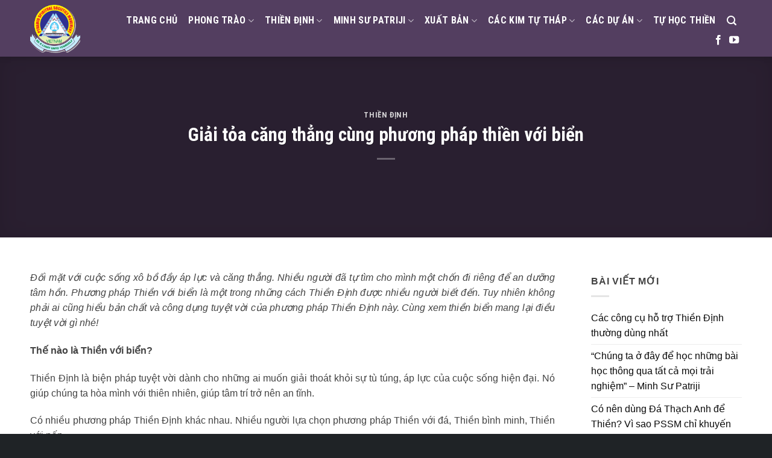

--- FILE ---
content_type: text/html; charset=UTF-8
request_url: https://kimtuthap.org/giai-toa-cang-thang-cung-phuong-phap-thien-voi-bien/
body_size: 25361
content:
<!DOCTYPE html>
<!--[if IE 9 ]> <html lang="vi" prefix="og: https://ogp.me/ns#" class="ie9 loading-site no-js"> <![endif]-->
<!--[if IE 8 ]> <html lang="vi" prefix="og: https://ogp.me/ns#" class="ie8 loading-site no-js"> <![endif]-->
<!--[if (gte IE 9)|!(IE)]><!--><html lang="vi" prefix="og: https://ogp.me/ns#" class="loading-site no-js"> <!--<![endif]-->
<head>
	<!-- Global site tag (gtag.js) - Google Analytics -->
<script async src="https://www.googletagmanager.com/gtag/js?id=G-CGBVSV263T"></script>
<script>
  window.dataLayer = window.dataLayer || [];
  function gtag(){dataLayer.push(arguments);}
  gtag('js', new Date());

  gtag('config', 'G-CGBVSV263T');
</script>
	<meta charset="UTF-8" />
	<meta name="viewport" content="width=device-width, initial-scale=1.0, maximum-scale=1.0, user-scalable=no" />

	<link rel="profile" href="https://gmpg.org/xfn/11" />
	<link rel="pingback" href="https://kimtuthap.org/xmlrpc.php" />

	<script>(function(html){html.className = html.className.replace(/\bno-js\b/,'js')})(document.documentElement);</script>
	<style>img:is([sizes="auto" i], [sizes^="auto," i]) { contain-intrinsic-size: 3000px 1500px }</style>
	
<!-- Tối ưu hóa công cụ tìm kiếm bởi Rank Math - https://rankmath.com/ -->
<title>Giải Tỏa Căng Thẳng Cùng Phương Pháp Thiền Với Biển - Thiền Định Kim Tự Tháp</title>
<meta name="description" content="Thiền với biển là một trong những phương pháp thiền định được nhiều người ưa chuộng. Hãy cùng Thiền Kim Tự Tháp tìm hiểu phương pháp này."/>
<meta name="robots" content="follow, index, max-snippet:-1, max-video-preview:-1, max-image-preview:large"/>
<link rel="canonical" href="https://kimtuthap.org/giai-toa-cang-thang-cung-phuong-phap-thien-voi-bien/" />
<meta property="og:locale" content="vi_VN" />
<meta property="og:type" content="article" />
<meta property="og:title" content="Giải Tỏa Căng Thẳng Cùng Phương Pháp Thiền Với Biển - Thiền Định Kim Tự Tháp" />
<meta property="og:description" content="Thiền với biển là một trong những phương pháp thiền định được nhiều người ưa chuộng. Hãy cùng Thiền Kim Tự Tháp tìm hiểu phương pháp này." />
<meta property="og:url" content="https://kimtuthap.org/giai-toa-cang-thang-cung-phuong-phap-thien-voi-bien/" />
<meta property="og:site_name" content="Thiền Định Kim Tự Tháp" />
<meta property="article:tag" content="các lớp học thiền định kim tự tháp" />
<meta property="article:tag" content="lợi ích của thiền biển" />
<meta property="article:tag" content="Một số lưu ý khi thiền với biển" />
<meta property="article:tag" content="ngồi thiền" />
<meta property="article:tag" content="Những lợi ích diệu kì của phương pháp thiền với biển" />
<meta property="article:tag" content="Những đối tượng phù hợp với phương pháp thiền với biển" />
<meta property="article:tag" content="phương pháp thiền" />
<meta property="article:tag" content="tác dụng của thiền biển" />
<meta property="article:tag" content="Thế nào là thiền với biển?" />
<meta property="article:tag" content="Thiền biển" />
<meta property="article:tag" content="thiền biển là gì?" />
<meta property="article:tag" content="thiền kim tự tháp" />
<meta property="article:tag" content="thiền định" />
<meta property="article:section" content="Thiền định" />
<meta property="og:updated_time" content="2023-12-25T11:21:57+07:00" />
<meta property="og:image" content="https://kimtuthap.org/wp-content/uploads/2021/10/thien-dinh-kim-tu-thap-1.png" />
<meta property="og:image:secure_url" content="https://kimtuthap.org/wp-content/uploads/2021/10/thien-dinh-kim-tu-thap-1.png" />
<meta property="og:image:width" content="900" />
<meta property="og:image:height" content="675" />
<meta property="og:image:alt" content="Thiền với biển" />
<meta property="og:image:type" content="image/png" />
<meta property="article:published_time" content="2022-05-24T15:51:04+07:00" />
<meta property="article:modified_time" content="2023-12-25T11:21:57+07:00" />
<meta name="twitter:card" content="summary_large_image" />
<meta name="twitter:title" content="Giải Tỏa Căng Thẳng Cùng Phương Pháp Thiền Với Biển - Thiền Định Kim Tự Tháp" />
<meta name="twitter:description" content="Thiền với biển là một trong những phương pháp thiền định được nhiều người ưa chuộng. Hãy cùng Thiền Kim Tự Tháp tìm hiểu phương pháp này." />
<meta name="twitter:image" content="https://kimtuthap.org/wp-content/uploads/2021/10/thien-dinh-kim-tu-thap-1.png" />
<script type="application/ld+json" class="rank-math-schema">{"@context":"https://schema.org","@graph":[{"@type":"Organization","@id":"https://kimtuthap.org/#organization","name":"Thi\u1ec1n \u0110\u1ecbnh Kim T\u1ef1 Th\u00e1p","url":"https://kimtuthap.org","logo":{"@type":"ImageObject","@id":"https://kimtuthap.org/#logo","url":"https://kimtuthap.org/wp-content/uploads/2018/05/cropped-logo.png","contentUrl":"https://kimtuthap.org/wp-content/uploads/2018/05/cropped-logo.png","caption":"Thi\u1ec1n \u0110\u1ecbnh Kim T\u1ef1 Th\u00e1p","inLanguage":"vi","width":"512","height":"512"}},{"@type":"WebSite","@id":"https://kimtuthap.org/#website","url":"https://kimtuthap.org","name":"Thi\u1ec1n \u0110\u1ecbnh Kim T\u1ef1 Th\u00e1p","publisher":{"@id":"https://kimtuthap.org/#organization"},"inLanguage":"vi"},{"@type":"ImageObject","@id":"https://kimtuthap.org/wp-content/uploads/2021/10/thien-dinh-kim-tu-thap-1.png","url":"https://kimtuthap.org/wp-content/uploads/2021/10/thien-dinh-kim-tu-thap-1.png","width":"900","height":"675","inLanguage":"vi"},{"@type":"BreadcrumbList","@id":"https://kimtuthap.org/giai-toa-cang-thang-cung-phuong-phap-thien-voi-bien/#breadcrumb","itemListElement":[{"@type":"ListItem","position":"1","item":{"@id":"https://kimtuthap.org","name":"Home"}},{"@type":"ListItem","position":"2","item":{"@id":"https://kimtuthap.org/category/thien-dinh/","name":"Thi\u1ec1n \u0111\u1ecbnh"}},{"@type":"ListItem","position":"3","item":{"@id":"https://kimtuthap.org/giai-toa-cang-thang-cung-phuong-phap-thien-voi-bien/","name":"Gi\u1ea3i t\u1ecfa c\u0103ng th\u1eb3ng c\u00f9ng ph\u01b0\u01a1ng ph\u00e1p thi\u1ec1n v\u1edbi bi\u1ec3n"}}]},{"@type":"WebPage","@id":"https://kimtuthap.org/giai-toa-cang-thang-cung-phuong-phap-thien-voi-bien/#webpage","url":"https://kimtuthap.org/giai-toa-cang-thang-cung-phuong-phap-thien-voi-bien/","name":"Gi\u1ea3i T\u1ecfa C\u0103ng Th\u1eb3ng C\u00f9ng Ph\u01b0\u01a1ng Ph\u00e1p Thi\u1ec1n V\u1edbi Bi\u1ec3n - Thi\u1ec1n \u0110\u1ecbnh Kim T\u1ef1 Th\u00e1p","datePublished":"2022-05-24T15:51:04+07:00","dateModified":"2023-12-25T11:21:57+07:00","isPartOf":{"@id":"https://kimtuthap.org/#website"},"primaryImageOfPage":{"@id":"https://kimtuthap.org/wp-content/uploads/2021/10/thien-dinh-kim-tu-thap-1.png"},"inLanguage":"vi","breadcrumb":{"@id":"https://kimtuthap.org/giai-toa-cang-thang-cung-phuong-phap-thien-voi-bien/#breadcrumb"}},{"@type":"Person","@id":"https://kimtuthap.org/author/quyetdepzai/","name":"Kim T\u1ef1 Th\u00e1p","url":"https://kimtuthap.org/author/quyetdepzai/","image":{"@type":"ImageObject","@id":"https://secure.gravatar.com/avatar/75465a6750a993a63fd2b4d523b6bf293aa2c66916e0e36ba5b6d74b9d1ceb38?s=96&amp;d=mm&amp;r=g","url":"https://secure.gravatar.com/avatar/75465a6750a993a63fd2b4d523b6bf293aa2c66916e0e36ba5b6d74b9d1ceb38?s=96&amp;d=mm&amp;r=g","caption":"Kim T\u1ef1 Th\u00e1p","inLanguage":"vi"},"worksFor":{"@id":"https://kimtuthap.org/#organization"}},{"@type":"BlogPosting","headline":"Gi\u1ea3i T\u1ecfa C\u0103ng Th\u1eb3ng C\u00f9ng Ph\u01b0\u01a1ng Ph\u00e1p Thi\u1ec1n V\u1edbi Bi\u1ec3n - Thi\u1ec1n \u0110\u1ecbnh Kim T\u1ef1 Th\u00e1p","keywords":"Thi\u1ec1n v\u1edbi bi\u1ec3n","datePublished":"2022-05-24T15:51:04+07:00","dateModified":"2023-12-25T11:21:57+07:00","articleSection":"Thi\u1ec1n \u0111\u1ecbnh","author":{"@id":"https://kimtuthap.org/author/quyetdepzai/","name":"Kim T\u1ef1 Th\u00e1p"},"publisher":{"@id":"https://kimtuthap.org/#organization"},"description":"Thi\u1ec1n v\u1edbi bi\u1ec3n l\u00e0 m\u1ed9t trong nh\u1eefng ph\u01b0\u01a1ng ph\u00e1p thi\u1ec1n \u0111\u1ecbnh \u0111\u01b0\u1ee3c nhi\u1ec1u ng\u01b0\u1eddi \u01b0a chu\u1ed9ng. H\u00e3y c\u00f9ng Thi\u1ec1n Kim T\u1ef1 Th\u00e1p t\u00ecm hi\u1ec3u ph\u01b0\u01a1ng ph\u00e1p n\u00e0y.","name":"Gi\u1ea3i T\u1ecfa C\u0103ng Th\u1eb3ng C\u00f9ng Ph\u01b0\u01a1ng Ph\u00e1p Thi\u1ec1n V\u1edbi Bi\u1ec3n - Thi\u1ec1n \u0110\u1ecbnh Kim T\u1ef1 Th\u00e1p","@id":"https://kimtuthap.org/giai-toa-cang-thang-cung-phuong-phap-thien-voi-bien/#richSnippet","isPartOf":{"@id":"https://kimtuthap.org/giai-toa-cang-thang-cung-phuong-phap-thien-voi-bien/#webpage"},"image":{"@id":"https://kimtuthap.org/wp-content/uploads/2021/10/thien-dinh-kim-tu-thap-1.png"},"inLanguage":"vi","mainEntityOfPage":{"@id":"https://kimtuthap.org/giai-toa-cang-thang-cung-phuong-phap-thien-voi-bien/#webpage"}}]}</script>
<!-- /Plugin SEO WordPress Rank Math -->

<link rel="alternate" type="application/rss+xml" title="Dòng thông tin Thiền Định Kim Tự Tháp &raquo;" href="https://kimtuthap.org/feed/" />
<link rel="alternate" type="application/rss+xml" title="Thiền Định Kim Tự Tháp &raquo; Dòng bình luận" href="https://kimtuthap.org/comments/feed/" />
<link rel="alternate" type="application/rss+xml" title="Thiền Định Kim Tự Tháp &raquo; Giải tỏa căng thẳng cùng phương pháp thiền với biển Dòng bình luận" href="https://kimtuthap.org/giai-toa-cang-thang-cung-phuong-phap-thien-voi-bien/feed/" />
<script type="text/javascript">
/* <![CDATA[ */
window._wpemojiSettings = {"baseUrl":"https:\/\/s.w.org\/images\/core\/emoji\/16.0.1\/72x72\/","ext":".png","svgUrl":"https:\/\/s.w.org\/images\/core\/emoji\/16.0.1\/svg\/","svgExt":".svg","source":{"concatemoji":"https:\/\/kimtuthap.org\/wp-includes\/js\/wp-emoji-release.min.js?ver=6.8.2"}};
/*! This file is auto-generated */
!function(s,n){var o,i,e;function c(e){try{var t={supportTests:e,timestamp:(new Date).valueOf()};sessionStorage.setItem(o,JSON.stringify(t))}catch(e){}}function p(e,t,n){e.clearRect(0,0,e.canvas.width,e.canvas.height),e.fillText(t,0,0);var t=new Uint32Array(e.getImageData(0,0,e.canvas.width,e.canvas.height).data),a=(e.clearRect(0,0,e.canvas.width,e.canvas.height),e.fillText(n,0,0),new Uint32Array(e.getImageData(0,0,e.canvas.width,e.canvas.height).data));return t.every(function(e,t){return e===a[t]})}function u(e,t){e.clearRect(0,0,e.canvas.width,e.canvas.height),e.fillText(t,0,0);for(var n=e.getImageData(16,16,1,1),a=0;a<n.data.length;a++)if(0!==n.data[a])return!1;return!0}function f(e,t,n,a){switch(t){case"flag":return n(e,"\ud83c\udff3\ufe0f\u200d\u26a7\ufe0f","\ud83c\udff3\ufe0f\u200b\u26a7\ufe0f")?!1:!n(e,"\ud83c\udde8\ud83c\uddf6","\ud83c\udde8\u200b\ud83c\uddf6")&&!n(e,"\ud83c\udff4\udb40\udc67\udb40\udc62\udb40\udc65\udb40\udc6e\udb40\udc67\udb40\udc7f","\ud83c\udff4\u200b\udb40\udc67\u200b\udb40\udc62\u200b\udb40\udc65\u200b\udb40\udc6e\u200b\udb40\udc67\u200b\udb40\udc7f");case"emoji":return!a(e,"\ud83e\udedf")}return!1}function g(e,t,n,a){var r="undefined"!=typeof WorkerGlobalScope&&self instanceof WorkerGlobalScope?new OffscreenCanvas(300,150):s.createElement("canvas"),o=r.getContext("2d",{willReadFrequently:!0}),i=(o.textBaseline="top",o.font="600 32px Arial",{});return e.forEach(function(e){i[e]=t(o,e,n,a)}),i}function t(e){var t=s.createElement("script");t.src=e,t.defer=!0,s.head.appendChild(t)}"undefined"!=typeof Promise&&(o="wpEmojiSettingsSupports",i=["flag","emoji"],n.supports={everything:!0,everythingExceptFlag:!0},e=new Promise(function(e){s.addEventListener("DOMContentLoaded",e,{once:!0})}),new Promise(function(t){var n=function(){try{var e=JSON.parse(sessionStorage.getItem(o));if("object"==typeof e&&"number"==typeof e.timestamp&&(new Date).valueOf()<e.timestamp+604800&&"object"==typeof e.supportTests)return e.supportTests}catch(e){}return null}();if(!n){if("undefined"!=typeof Worker&&"undefined"!=typeof OffscreenCanvas&&"undefined"!=typeof URL&&URL.createObjectURL&&"undefined"!=typeof Blob)try{var e="postMessage("+g.toString()+"("+[JSON.stringify(i),f.toString(),p.toString(),u.toString()].join(",")+"));",a=new Blob([e],{type:"text/javascript"}),r=new Worker(URL.createObjectURL(a),{name:"wpTestEmojiSupports"});return void(r.onmessage=function(e){c(n=e.data),r.terminate(),t(n)})}catch(e){}c(n=g(i,f,p,u))}t(n)}).then(function(e){for(var t in e)n.supports[t]=e[t],n.supports.everything=n.supports.everything&&n.supports[t],"flag"!==t&&(n.supports.everythingExceptFlag=n.supports.everythingExceptFlag&&n.supports[t]);n.supports.everythingExceptFlag=n.supports.everythingExceptFlag&&!n.supports.flag,n.DOMReady=!1,n.readyCallback=function(){n.DOMReady=!0}}).then(function(){return e}).then(function(){var e;n.supports.everything||(n.readyCallback(),(e=n.source||{}).concatemoji?t(e.concatemoji):e.wpemoji&&e.twemoji&&(t(e.twemoji),t(e.wpemoji)))}))}((window,document),window._wpemojiSettings);
/* ]]> */
</script>
<style id='wp-emoji-styles-inline-css' type='text/css'>

	img.wp-smiley, img.emoji {
		display: inline !important;
		border: none !important;
		box-shadow: none !important;
		height: 1em !important;
		width: 1em !important;
		margin: 0 0.07em !important;
		vertical-align: -0.1em !important;
		background: none !important;
		padding: 0 !important;
	}
</style>
<link rel='stylesheet' id='wp-block-library-css' href='https://kimtuthap.org/wp-includes/css/dist/block-library/style.min.css?ver=6.8.2' type='text/css' media='all' />
<style id='classic-theme-styles-inline-css' type='text/css'>
/*! This file is auto-generated */
.wp-block-button__link{color:#fff;background-color:#32373c;border-radius:9999px;box-shadow:none;text-decoration:none;padding:calc(.667em + 2px) calc(1.333em + 2px);font-size:1.125em}.wp-block-file__button{background:#32373c;color:#fff;text-decoration:none}
</style>
<style id='rank-math-toc-block-style-inline-css' type='text/css'>
.wp-block-rank-math-toc-block nav ol{counter-reset:item}.wp-block-rank-math-toc-block nav ol li{display:block}.wp-block-rank-math-toc-block nav ol li:before{content:counters(item, ".") ". ";counter-increment:item}

</style>
<style id='global-styles-inline-css' type='text/css'>
:root{--wp--preset--aspect-ratio--square: 1;--wp--preset--aspect-ratio--4-3: 4/3;--wp--preset--aspect-ratio--3-4: 3/4;--wp--preset--aspect-ratio--3-2: 3/2;--wp--preset--aspect-ratio--2-3: 2/3;--wp--preset--aspect-ratio--16-9: 16/9;--wp--preset--aspect-ratio--9-16: 9/16;--wp--preset--color--black: #000000;--wp--preset--color--cyan-bluish-gray: #abb8c3;--wp--preset--color--white: #ffffff;--wp--preset--color--pale-pink: #f78da7;--wp--preset--color--vivid-red: #cf2e2e;--wp--preset--color--luminous-vivid-orange: #ff6900;--wp--preset--color--luminous-vivid-amber: #fcb900;--wp--preset--color--light-green-cyan: #7bdcb5;--wp--preset--color--vivid-green-cyan: #00d084;--wp--preset--color--pale-cyan-blue: #8ed1fc;--wp--preset--color--vivid-cyan-blue: #0693e3;--wp--preset--color--vivid-purple: #9b51e0;--wp--preset--gradient--vivid-cyan-blue-to-vivid-purple: linear-gradient(135deg,rgba(6,147,227,1) 0%,rgb(155,81,224) 100%);--wp--preset--gradient--light-green-cyan-to-vivid-green-cyan: linear-gradient(135deg,rgb(122,220,180) 0%,rgb(0,208,130) 100%);--wp--preset--gradient--luminous-vivid-amber-to-luminous-vivid-orange: linear-gradient(135deg,rgba(252,185,0,1) 0%,rgba(255,105,0,1) 100%);--wp--preset--gradient--luminous-vivid-orange-to-vivid-red: linear-gradient(135deg,rgba(255,105,0,1) 0%,rgb(207,46,46) 100%);--wp--preset--gradient--very-light-gray-to-cyan-bluish-gray: linear-gradient(135deg,rgb(238,238,238) 0%,rgb(169,184,195) 100%);--wp--preset--gradient--cool-to-warm-spectrum: linear-gradient(135deg,rgb(74,234,220) 0%,rgb(151,120,209) 20%,rgb(207,42,186) 40%,rgb(238,44,130) 60%,rgb(251,105,98) 80%,rgb(254,248,76) 100%);--wp--preset--gradient--blush-light-purple: linear-gradient(135deg,rgb(255,206,236) 0%,rgb(152,150,240) 100%);--wp--preset--gradient--blush-bordeaux: linear-gradient(135deg,rgb(254,205,165) 0%,rgb(254,45,45) 50%,rgb(107,0,62) 100%);--wp--preset--gradient--luminous-dusk: linear-gradient(135deg,rgb(255,203,112) 0%,rgb(199,81,192) 50%,rgb(65,88,208) 100%);--wp--preset--gradient--pale-ocean: linear-gradient(135deg,rgb(255,245,203) 0%,rgb(182,227,212) 50%,rgb(51,167,181) 100%);--wp--preset--gradient--electric-grass: linear-gradient(135deg,rgb(202,248,128) 0%,rgb(113,206,126) 100%);--wp--preset--gradient--midnight: linear-gradient(135deg,rgb(2,3,129) 0%,rgb(40,116,252) 100%);--wp--preset--font-size--small: 13px;--wp--preset--font-size--medium: 20px;--wp--preset--font-size--large: 36px;--wp--preset--font-size--x-large: 42px;--wp--preset--font-family--inter: "Inter", sans-serif;--wp--preset--font-family--cardo: Cardo;--wp--preset--spacing--20: 0.44rem;--wp--preset--spacing--30: 0.67rem;--wp--preset--spacing--40: 1rem;--wp--preset--spacing--50: 1.5rem;--wp--preset--spacing--60: 2.25rem;--wp--preset--spacing--70: 3.38rem;--wp--preset--spacing--80: 5.06rem;--wp--preset--shadow--natural: 6px 6px 9px rgba(0, 0, 0, 0.2);--wp--preset--shadow--deep: 12px 12px 50px rgba(0, 0, 0, 0.4);--wp--preset--shadow--sharp: 6px 6px 0px rgba(0, 0, 0, 0.2);--wp--preset--shadow--outlined: 6px 6px 0px -3px rgba(255, 255, 255, 1), 6px 6px rgba(0, 0, 0, 1);--wp--preset--shadow--crisp: 6px 6px 0px rgba(0, 0, 0, 1);}:where(.is-layout-flex){gap: 0.5em;}:where(.is-layout-grid){gap: 0.5em;}body .is-layout-flex{display: flex;}.is-layout-flex{flex-wrap: wrap;align-items: center;}.is-layout-flex > :is(*, div){margin: 0;}body .is-layout-grid{display: grid;}.is-layout-grid > :is(*, div){margin: 0;}:where(.wp-block-columns.is-layout-flex){gap: 2em;}:where(.wp-block-columns.is-layout-grid){gap: 2em;}:where(.wp-block-post-template.is-layout-flex){gap: 1.25em;}:where(.wp-block-post-template.is-layout-grid){gap: 1.25em;}.has-black-color{color: var(--wp--preset--color--black) !important;}.has-cyan-bluish-gray-color{color: var(--wp--preset--color--cyan-bluish-gray) !important;}.has-white-color{color: var(--wp--preset--color--white) !important;}.has-pale-pink-color{color: var(--wp--preset--color--pale-pink) !important;}.has-vivid-red-color{color: var(--wp--preset--color--vivid-red) !important;}.has-luminous-vivid-orange-color{color: var(--wp--preset--color--luminous-vivid-orange) !important;}.has-luminous-vivid-amber-color{color: var(--wp--preset--color--luminous-vivid-amber) !important;}.has-light-green-cyan-color{color: var(--wp--preset--color--light-green-cyan) !important;}.has-vivid-green-cyan-color{color: var(--wp--preset--color--vivid-green-cyan) !important;}.has-pale-cyan-blue-color{color: var(--wp--preset--color--pale-cyan-blue) !important;}.has-vivid-cyan-blue-color{color: var(--wp--preset--color--vivid-cyan-blue) !important;}.has-vivid-purple-color{color: var(--wp--preset--color--vivid-purple) !important;}.has-black-background-color{background-color: var(--wp--preset--color--black) !important;}.has-cyan-bluish-gray-background-color{background-color: var(--wp--preset--color--cyan-bluish-gray) !important;}.has-white-background-color{background-color: var(--wp--preset--color--white) !important;}.has-pale-pink-background-color{background-color: var(--wp--preset--color--pale-pink) !important;}.has-vivid-red-background-color{background-color: var(--wp--preset--color--vivid-red) !important;}.has-luminous-vivid-orange-background-color{background-color: var(--wp--preset--color--luminous-vivid-orange) !important;}.has-luminous-vivid-amber-background-color{background-color: var(--wp--preset--color--luminous-vivid-amber) !important;}.has-light-green-cyan-background-color{background-color: var(--wp--preset--color--light-green-cyan) !important;}.has-vivid-green-cyan-background-color{background-color: var(--wp--preset--color--vivid-green-cyan) !important;}.has-pale-cyan-blue-background-color{background-color: var(--wp--preset--color--pale-cyan-blue) !important;}.has-vivid-cyan-blue-background-color{background-color: var(--wp--preset--color--vivid-cyan-blue) !important;}.has-vivid-purple-background-color{background-color: var(--wp--preset--color--vivid-purple) !important;}.has-black-border-color{border-color: var(--wp--preset--color--black) !important;}.has-cyan-bluish-gray-border-color{border-color: var(--wp--preset--color--cyan-bluish-gray) !important;}.has-white-border-color{border-color: var(--wp--preset--color--white) !important;}.has-pale-pink-border-color{border-color: var(--wp--preset--color--pale-pink) !important;}.has-vivid-red-border-color{border-color: var(--wp--preset--color--vivid-red) !important;}.has-luminous-vivid-orange-border-color{border-color: var(--wp--preset--color--luminous-vivid-orange) !important;}.has-luminous-vivid-amber-border-color{border-color: var(--wp--preset--color--luminous-vivid-amber) !important;}.has-light-green-cyan-border-color{border-color: var(--wp--preset--color--light-green-cyan) !important;}.has-vivid-green-cyan-border-color{border-color: var(--wp--preset--color--vivid-green-cyan) !important;}.has-pale-cyan-blue-border-color{border-color: var(--wp--preset--color--pale-cyan-blue) !important;}.has-vivid-cyan-blue-border-color{border-color: var(--wp--preset--color--vivid-cyan-blue) !important;}.has-vivid-purple-border-color{border-color: var(--wp--preset--color--vivid-purple) !important;}.has-vivid-cyan-blue-to-vivid-purple-gradient-background{background: var(--wp--preset--gradient--vivid-cyan-blue-to-vivid-purple) !important;}.has-light-green-cyan-to-vivid-green-cyan-gradient-background{background: var(--wp--preset--gradient--light-green-cyan-to-vivid-green-cyan) !important;}.has-luminous-vivid-amber-to-luminous-vivid-orange-gradient-background{background: var(--wp--preset--gradient--luminous-vivid-amber-to-luminous-vivid-orange) !important;}.has-luminous-vivid-orange-to-vivid-red-gradient-background{background: var(--wp--preset--gradient--luminous-vivid-orange-to-vivid-red) !important;}.has-very-light-gray-to-cyan-bluish-gray-gradient-background{background: var(--wp--preset--gradient--very-light-gray-to-cyan-bluish-gray) !important;}.has-cool-to-warm-spectrum-gradient-background{background: var(--wp--preset--gradient--cool-to-warm-spectrum) !important;}.has-blush-light-purple-gradient-background{background: var(--wp--preset--gradient--blush-light-purple) !important;}.has-blush-bordeaux-gradient-background{background: var(--wp--preset--gradient--blush-bordeaux) !important;}.has-luminous-dusk-gradient-background{background: var(--wp--preset--gradient--luminous-dusk) !important;}.has-pale-ocean-gradient-background{background: var(--wp--preset--gradient--pale-ocean) !important;}.has-electric-grass-gradient-background{background: var(--wp--preset--gradient--electric-grass) !important;}.has-midnight-gradient-background{background: var(--wp--preset--gradient--midnight) !important;}.has-small-font-size{font-size: var(--wp--preset--font-size--small) !important;}.has-medium-font-size{font-size: var(--wp--preset--font-size--medium) !important;}.has-large-font-size{font-size: var(--wp--preset--font-size--large) !important;}.has-x-large-font-size{font-size: var(--wp--preset--font-size--x-large) !important;}
:where(.wp-block-post-template.is-layout-flex){gap: 1.25em;}:where(.wp-block-post-template.is-layout-grid){gap: 1.25em;}
:where(.wp-block-columns.is-layout-flex){gap: 2em;}:where(.wp-block-columns.is-layout-grid){gap: 2em;}
:root :where(.wp-block-pullquote){font-size: 1.5em;line-height: 1.6;}
</style>
<link rel='stylesheet' id='contact-form-7-css' href='https://kimtuthap.org/wp-content/plugins/contact-form-7/includes/css/styles.css?ver=5.9.8' type='text/css' media='all' />
<style id='woocommerce-inline-inline-css' type='text/css'>
.woocommerce form .form-row .required { visibility: visible; }
</style>
<link rel='stylesheet' id='flatsome-main-css' href='https://kimtuthap.org/wp-content/themes/flatsome/assets/css/flatsome.css?ver=3.6.2' type='text/css' media='all' />
<link rel='stylesheet' id='flatsome-shop-css' href='https://kimtuthap.org/wp-content/themes/flatsome/assets/css/flatsome-shop.css?ver=3.6.2' type='text/css' media='all' />
<link rel='stylesheet' id='flatsome-style-css' href='https://kimtuthap.org/wp-content/themes/tacomotocare/style.css?ver=3.6.2' type='text/css' media='all' />
<script type="text/javascript" src="https://kimtuthap.org/wp-includes/js/jquery/jquery.min.js?ver=3.7.1" id="jquery-core-js"></script>
<script type="text/javascript" src="https://kimtuthap.org/wp-includes/js/jquery/jquery-migrate.min.js?ver=3.4.1" id="jquery-migrate-js"></script>
<script type="text/javascript" src="https://kimtuthap.org/wp-content/plugins/woocommerce/assets/js/jquery-blockui/jquery.blockUI.min.js?ver=2.7.0-wc.9.1.4" id="jquery-blockui-js" defer="defer" data-wp-strategy="defer"></script>
<script type="text/javascript" id="wc-add-to-cart-js-extra">
/* <![CDATA[ */
var wc_add_to_cart_params = {"ajax_url":"\/wp-admin\/admin-ajax.php","wc_ajax_url":"\/?wc-ajax=%%endpoint%%","i18n_view_cart":"View cart","cart_url":"https:\/\/kimtuthap.org\/gio-hang\/","is_cart":"","cart_redirect_after_add":"no"};
/* ]]> */
</script>
<script type="text/javascript" src="https://kimtuthap.org/wp-content/plugins/woocommerce/assets/js/frontend/add-to-cart.min.js?ver=9.1.4" id="wc-add-to-cart-js" defer="defer" data-wp-strategy="defer"></script>
<script type="text/javascript" src="https://kimtuthap.org/wp-content/plugins/woocommerce/assets/js/js-cookie/js.cookie.min.js?ver=2.1.4-wc.9.1.4" id="js-cookie-js" defer="defer" data-wp-strategy="defer"></script>
<script type="text/javascript" id="woocommerce-js-extra">
/* <![CDATA[ */
var woocommerce_params = {"ajax_url":"\/wp-admin\/admin-ajax.php","wc_ajax_url":"\/?wc-ajax=%%endpoint%%"};
/* ]]> */
</script>
<script type="text/javascript" src="https://kimtuthap.org/wp-content/plugins/woocommerce/assets/js/frontend/woocommerce.min.js?ver=9.1.4" id="woocommerce-js" defer="defer" data-wp-strategy="defer"></script>
<link rel="https://api.w.org/" href="https://kimtuthap.org/wp-json/" /><link rel="alternate" title="JSON" type="application/json" href="https://kimtuthap.org/wp-json/wp/v2/posts/8191" /><link rel="EditURI" type="application/rsd+xml" title="RSD" href="https://kimtuthap.org/xmlrpc.php?rsd" />
<meta name="generator" content="WordPress 6.8.2" />
<link rel='shortlink' href='https://kimtuthap.org/?p=8191' />
<link rel="alternate" title="oNhúng (JSON)" type="application/json+oembed" href="https://kimtuthap.org/wp-json/oembed/1.0/embed?url=https%3A%2F%2Fkimtuthap.org%2Fgiai-toa-cang-thang-cung-phuong-phap-thien-voi-bien%2F" />
<link rel="alternate" title="oNhúng (XML)" type="text/xml+oembed" href="https://kimtuthap.org/wp-json/oembed/1.0/embed?url=https%3A%2F%2Fkimtuthap.org%2Fgiai-toa-cang-thang-cung-phuong-phap-thien-voi-bien%2F&#038;format=xml" />
<style>.bg{opacity: 0; transition: opacity 1s; -webkit-transition: opacity 1s;} .bg-loaded{opacity: 1;}</style><!--[if IE]><link rel="stylesheet" type="text/css" href="https://kimtuthap.org/wp-content/themes/flatsome/assets/css/ie-fallback.css"><script src="//cdnjs.cloudflare.com/ajax/libs/html5shiv/3.6.1/html5shiv.js"></script><script>var head = document.getElementsByTagName('head')[0],style = document.createElement('style');style.type = 'text/css';style.styleSheet.cssText = ':before,:after{content:none !important';head.appendChild(style);setTimeout(function(){head.removeChild(style);}, 0);</script><script src="https://kimtuthap.org/wp-content/themes/flatsome/assets/libs/ie-flexibility.js"></script><![endif]-->    <script type="text/javascript">
    WebFontConfig = {
      google: { families: [ "Roboto+Condensed:regular,700","Helvetica,Arial,sans-serif:regular,regular","Roboto+Condensed:regular,700","Dancing+Script:regular,400", ] }
    };
    (function() {
      var wf = document.createElement('script');
      wf.src = 'https://ajax.googleapis.com/ajax/libs/webfont/1/webfont.js';
      wf.type = 'text/javascript';
      wf.async = 'true';
      var s = document.getElementsByTagName('script')[0];
      s.parentNode.insertBefore(wf, s);
    })(); </script>
  <style>.product-gallery img.lazy-load, .product-small img.lazy-load, .product-small img[data-lazy-srcset]:not(.lazyloaded){ padding-top: 100%;}</style>	<noscript><style>.woocommerce-product-gallery{ opacity: 1 !important; }</style></noscript>
	<style class='wp-fonts-local' type='text/css'>
@font-face{font-family:Inter;font-style:normal;font-weight:300 900;font-display:fallback;src:url('https://kimtuthap.org/wp-content/plugins/woocommerce/assets/fonts/Inter-VariableFont_slnt,wght.woff2') format('woff2');font-stretch:normal;}
@font-face{font-family:Cardo;font-style:normal;font-weight:400;font-display:fallback;src:url('https://kimtuthap.org/wp-content/plugins/woocommerce/assets/fonts/cardo_normal_400.woff2') format('woff2');}
</style>
<link rel="icon" href="https://kimtuthap.org/wp-content/uploads/2021/09/cropped-PSSMovement-Logo-300x259-1-32x32.png" sizes="32x32" />
<link rel="icon" href="https://kimtuthap.org/wp-content/uploads/2021/09/cropped-PSSMovement-Logo-300x259-1-192x192.png" sizes="192x192" />
<link rel="apple-touch-icon" href="https://kimtuthap.org/wp-content/uploads/2021/09/cropped-PSSMovement-Logo-300x259-1-180x180.png" />
<meta name="msapplication-TileImage" content="https://kimtuthap.org/wp-content/uploads/2021/09/cropped-PSSMovement-Logo-300x259-1-270x270.png" />
<style id="custom-css" type="text/css">:root {--primary-color: #533e60;}/* Site Width */.full-width .ubermenu-nav, .container, .row{max-width: 1210px}.row.row-collapse{max-width: 1180px}.row.row-small{max-width: 1202.5px}.row.row-large{max-width: 1240px}#wrapper,#main,#main.dark{background-color: #ffffff}.header-main{height: 94px}#logo img{max-height: 94px}#logo{width:83px;}.header-bottom{min-height: 55px}.header-top{min-height: 30px}.has-transparent + .page-title:first-of-type,.has-transparent + #main > .page-title,.has-transparent + #main > div > .page-title,.has-transparent + #main .page-header-wrapper:first-of-type .page-title{padding-top: 94px;}.header.show-on-scroll,.stuck .header-main{height:70px!important}.stuck #logo img{max-height: 70px!important}.header-bg-color, .header-wrapper {background-color: #533e60}.header-bottom {background-color: #663366}.header-main .nav > li > a{line-height: 16px }.header-bottom-nav > li > a{line-height: 16px }@media (max-width: 549px) {.header-main{height: 70px}#logo img{max-height: 70px}}.nav-dropdown-has-arrow li.has-dropdown:before{border-bottom-color: #0A0A0A;}.nav .nav-dropdown{border-color: #0A0A0A }.nav-dropdown{border-radius:3px}.nav-dropdown{font-size:87%}.nav-dropdown-has-arrow li.has-dropdown:after{border-bottom-color: #0A0A0A;}.nav .nav-dropdown{background-color: #0A0A0A}.header-top{background-color:#663366!important;}/* Color */.accordion-title.active, .has-icon-bg .icon .icon-inner,.logo a, .primary.is-underline, .primary.is-link, .badge-outline .badge-inner, .nav-outline > li.active> a,.nav-outline >li.active > a, .cart-icon strong,[data-color='primary'], .is-outline.primary{color: #533e60;}/* Color !important */[data-text-color="primary"]{color: #533e60!important;}/* Background */.scroll-to-bullets a,.featured-title, .label-new.menu-item > a:after, .nav-pagination > li > .current,.nav-pagination > li > span:hover,.nav-pagination > li > a:hover,.has-hover:hover .badge-outline .badge-inner,button[type="submit"], .button.wc-forward:not(.checkout):not(.checkout-button), .button.submit-button, .button.primary:not(.is-outline),.featured-table .title,.is-outline:hover, .has-icon:hover .icon-label,.nav-dropdown-bold .nav-column li > a:hover, .nav-dropdown.nav-dropdown-bold > li > a:hover, .nav-dropdown-bold.dark .nav-column li > a:hover, .nav-dropdown.nav-dropdown-bold.dark > li > a:hover, .is-outline:hover, .tagcloud a:hover,.grid-tools a, input[type='submit']:not(.is-form), .box-badge:hover .box-text, input.button.alt,.nav-box > li > a:hover,.nav-box > li.active > a,.nav-pills > li.active > a ,.current-dropdown .cart-icon strong, .cart-icon:hover strong, .nav-line-bottom > li > a:before, .nav-line-grow > li > a:before, .nav-line > li > a:before,.banner, .header-top, .slider-nav-circle .flickity-prev-next-button:hover svg, .slider-nav-circle .flickity-prev-next-button:hover .arrow, .primary.is-outline:hover, .button.primary:not(.is-outline), input[type='submit'].primary, input[type='submit'].primary, input[type='reset'].button, input[type='button'].primary, .badge-inner{background-color: #533e60;}/* Border */.nav-vertical.nav-tabs > li.active > a,.scroll-to-bullets a.active,.nav-pagination > li > .current,.nav-pagination > li > span:hover,.nav-pagination > li > a:hover,.has-hover:hover .badge-outline .badge-inner,.accordion-title.active,.featured-table,.is-outline:hover, .tagcloud a:hover,blockquote, .has-border, .cart-icon strong:after,.cart-icon strong,.blockUI:before, .processing:before,.loading-spin, .slider-nav-circle .flickity-prev-next-button:hover svg, .slider-nav-circle .flickity-prev-next-button:hover .arrow, .primary.is-outline:hover{border-color: #533e60}.nav-tabs > li.active > a{border-top-color: #533e60}.widget_shopping_cart_content .blockUI.blockOverlay:before { border-left-color: #533e60 }.woocommerce-checkout-review-order .blockUI.blockOverlay:before { border-left-color: #533e60 }/* Fill */.slider .flickity-prev-next-button:hover svg,.slider .flickity-prev-next-button:hover .arrow{fill: #533e60;}/* Background Color */[data-icon-label]:after, .secondary.is-underline:hover,.secondary.is-outline:hover,.icon-label,.button.secondary:not(.is-outline),.button.alt:not(.is-outline), .badge-inner.on-sale, .button.checkout, .single_add_to_cart_button{ background-color:#533e60; }/* Color */.secondary.is-underline,.secondary.is-link, .secondary.is-outline,.stars a.active, .star-rating:before, .woocommerce-page .star-rating:before,.star-rating span:before, .color-secondary{color: #533e60}/* Color !important */[data-text-color="secondary"]{color: #533e60!important;}/* Border */.secondary.is-outline:hover{border-color:#533e60}body{font-size: 100%;}@media screen and (max-width: 549px){body{font-size: 100%;}}body{font-family:"Helvetica,Arial,sans-serif", sans-serif}body{font-weight: 0}body{color: #424242}.nav > li > a {font-family:"Roboto Condensed", sans-serif;}.nav > li > a {font-weight: 700;}h1,h2,h3,h4,h5,h6,.heading-font, .off-canvas-center .nav-sidebar.nav-vertical > li > a{font-family: "Roboto Condensed", sans-serif;}h1,h2,h3,h4,h5,h6,.heading-font,.banner h1,.banner h2{font-weight: 700;}h1,h2,h3,h4,h5,h6,.heading-font{color: #533e60;}.alt-font{font-family: "Dancing Script", sans-serif;}.alt-font{font-weight: 400!important;}.header:not(.transparent) .header-nav.nav > li > a {color: #FFFFFF;}.header:not(.transparent) .header-nav.nav > li > a:hover,.header:not(.transparent) .header-nav.nav > li.active > a,.header:not(.transparent) .header-nav.nav > li.current > a,.header:not(.transparent) .header-nav.nav > li > a.active,.header:not(.transparent) .header-nav.nav > li > a.current{color: #000000;}.header-nav.nav-line-bottom > li > a:before,.header-nav.nav-line-grow > li > a:before,.header-nav.nav-line > li > a:before,.header-nav.nav-box > li > a:hover,.header-nav.nav-box > li.active > a,.header-nav.nav-pills > li > a:hover,.header-nav.nav-pills > li.active > a{color:#FFF!important;background-color: #000000;}a{color: #DD3333;}.widget a{color: #0A0A0A;}.widget a:hover{color: #DD3333;}.widget .tagcloud a:hover{border-color: #DD3333; background-color: #DD3333;}@media screen and (min-width: 550px){.products .box-vertical .box-image{min-width: 300px!important;width: 300px!important;}}.absolute-footer, html{background-color: #1F2326}.label-new.menu-item > a:after{content:"New";}.label-hot.menu-item > a:after{content:"Hot";}.label-sale.menu-item > a:after{content:"Sale";}.label-popular.menu-item > a:after{content:"Popular";}</style>		<style type="text/css" id="wp-custom-css">
			/*
Bạn có thể thêm CSS ở đây.

Nhấp chuột vào biểu tượng trợ giúp phía trên để tìm hiểu thêm.
*/
.gioi-thieu{padding-left:60px; padding-right:60px}
.gioi-thieu p{margin-bottom:5px}
.gioi-thieu .row-small>.col{    padding: 0 9.8px 10px;}

.box-blog-post .is-divider{display:none}
.title{    height: 40px;
    width: 100%;
    position: relative;}
.title .title-1{position: absolute;
    background: #0f0f0f;
    top: -16px;
    padding-right: 10px;}

.title .title-2{Ơ    height: 1px;
    border-top: 1px solid white;}
.tintuc-video .box-vertical .box-text{padding-left: 15px;
    padding-right: 8px;}
.tintuc-video .tintuc h5{padding-bottom:5px; color: #c90000}
.tintuc-video .tintuc h5:hover{color: red}
.footer p{padding-bottom:0; margin-bottom:0}

.footer .row-small>.col{    padding: 0 9.8px 0px;}
.absolute-footer.dark {
    border-top: 1px solid #333333;
}
.logo-doi-tac .row-large>.col{padding: 0 30px 0px;}
.tintuc-video .row-large>.col{padding: 0 20px 0px;}
.ceramic p{margin-bottom: 0}
.ung-dung{background-image: url(https://bizhostvn.com/w/motocare/wp-content/uploads/2017/10/ung-dun-bg.jpg); background-repeat: repeat}
.bo-phan-ung-dung, .faq{background-image: url(https://bizhostvn.com/w/motocare/wp-content/uploads/2017/10/bo-phan-ung-dung-bg.jpg); background-repeat: repeat}
.dark .accordion-title{font-size:15px}
#secondary .dark a, .dark .widget a{font-size:15px}
.dark .breadcrumbs a{font-size: 15px; text-transform: none; padding-top: 15px}
.product_meta>span{border-top: 1px dotted #1d1d1d;}
.nav-dropdown.nav-dropdown-bold.dark > li > a:hover{border-radius: 4px}
.product-short-description{font-size: 15px}
 .product-footer .woocommerce-tabs>.nav-line:not(.nav-vertical){    margin-top: -31px;
    background: #2f2f2f;
    padding-left: 10px;
    font-size: 20px;
}
.product-footer .nav>li{margin:0}
.product-footer .nav>li>a{padding-left:10px; padding-right: 10px}
.product-footer .nav>li>a:hover{background: #DD3333}
.dark .nav>li.active>a{background: #DD3333}
.product-footer .woocommerce-tabs>.nav-line:not(.nav-vertical){padding-left: 0}
.tab-panels .entry-content p{font-size:15px}
.tab-panels .panel.active p{font-size:15px}
.shop-container .term-description{font-size:15px}
.page-title-inner{padding-top: 0}
tab-ux_global_tab{font-size:15px}
.dark .breadcrumbs{padding-top: 15px}		</style>
		</head>

<body data-rsssl=1 class="wp-singular post-template-default single single-post postid-8191 single-format-standard wp-theme-flatsome wp-child-theme-tacomotocare theme-flatsome woocommerce-no-js full-width header-shadow lightbox lazy-icons nav-dropdown-has-arrow catalog-mode">

<a class="skip-link screen-reader-text" href="#main">Skip to content</a>

<div id="wrapper">


<header id="header" class="header has-sticky sticky-jump">
   <div class="header-wrapper">
	<div id="masthead" class="header-main nav-dark">
      <div class="header-inner flex-row container logo-left medium-logo-center" role="navigation">

          <!-- Logo -->
          <div id="logo" class="flex-col logo">
            <!-- Header logo -->
<a href="https://kimtuthap.org/" title="Thiền Định Kim Tự Tháp" rel="home">
    <img width="83" height="94" src="https://kimtuthap.org/wp-content/uploads/2019/04/cropped-logopssm1.png" class="header_logo header-logo" alt="Thiền Định Kim Tự Tháp"/><img  width="83" height="94" src="https://kimtuthap.org/wp-content/uploads/2019/04/cropped-logopssm1.png" class="header-logo-dark" alt="Thiền Định Kim Tự Tháp"/></a>
<p class="logo-tagline"></p>          </div>

          <!-- Mobile Left Elements -->
          <div class="flex-col show-for-medium flex-left">
            <ul class="mobile-nav nav nav-left ">
              <li class="nav-icon has-icon">
  		<a href="#" data-open="#main-menu" data-pos="left" data-bg="main-menu-overlay" data-color="" class="is-small" aria-controls="main-menu" aria-expanded="false">
		
		  <i class="icon-menu" ></i>
		  		</a>
	</li>            </ul>
          </div>

          <!-- Left Elements -->
          <div class="flex-col hide-for-medium flex-left
            flex-grow">
            <ul class="header-nav header-nav-main nav nav-left  nav-size-large nav-spacing-medium nav-uppercase" >
                          </ul>
          </div>

          <!-- Right Elements -->
          <div class="flex-col hide-for-medium flex-right">
            <ul class="header-nav header-nav-main nav nav-right  nav-size-large nav-spacing-medium nav-uppercase">
              <li id="menu-item-41" class="menu-item menu-item-type-post_type menu-item-object-page menu-item-home  menu-item-41"><a href="https://kimtuthap.org/" class="nav-top-link">Trang chủ</a></li>
<li id="menu-item-3113" class="menu-item menu-item-type-custom menu-item-object-custom menu-item-has-children  menu-item-3113 has-dropdown"><a href="#" class="nav-top-link">Phong Trào<i class="icon-angle-down" ></i></a>
<ul class='nav-dropdown nav-dropdown-bold dark'>
	<li id="menu-item-3119" class="menu-item menu-item-type-custom menu-item-object-custom  menu-item-3119"><a href="https://kimtuthap.org/chu-nghia-an-thuc-vat/">Chủ Nghĩa Ăn Thực Vật</a></li>
	<li id="menu-item-3120" class="menu-item menu-item-type-custom menu-item-object-custom  menu-item-3120"><a href="https://kimtuthap.org/18-nguyen-tac/">18 nguyên tắc</a></li>
	<li id="menu-item-3121" class="menu-item menu-item-type-custom menu-item-object-custom  menu-item-3121"><a href="https://kimtuthap.org/chung-ta-la-nhung-vi-thay/">Chúng ta là những vị thầy</a></li>
	<li id="menu-item-3122" class="menu-item menu-item-type-custom menu-item-object-custom  menu-item-3122"><a href="https://kimtuthap.org/hanh-trinh-tim-ve-chinh-minh-iv/">Hành trình đi tìm về chính mình IV</a></li>
</ul>
</li>
<li id="menu-item-3114" class="menu-item menu-item-type-custom menu-item-object-custom menu-item-has-children  menu-item-3114 has-dropdown"><a href="#" class="nav-top-link">Thiền Định<i class="icon-angle-down" ></i></a>
<ul class='nav-dropdown nav-dropdown-bold dark'>
	<li id="menu-item-7104" class="menu-item menu-item-type-custom menu-item-object-custom  menu-item-7104"><a href="https://kimtuthap.org/phong-trao-thien-dinh-kim-tu-thap/">Giới Thiệu</a></li>
	<li id="menu-item-3123" class="menu-item menu-item-type-custom menu-item-object-custom  menu-item-3123"><a href="https://kimtuthap.org/thien-dinh-kim-tu-thap/">Thiền Định Kim Tự Tháp</a></li>
	<li id="menu-item-3124" class="menu-item menu-item-type-custom menu-item-object-custom  menu-item-3124"><a href="https://kimtuthap.org/thien-dinh-anapanasati/">Anapanasati</a></li>
	<li id="menu-item-3125" class="menu-item menu-item-type-custom menu-item-object-custom  menu-item-3125"><a href="https://kimtuthap.org/am-nhac-va-thien-dinh/">Âm Nhạc và Thiền Định</a></li>
	<li id="menu-item-3126" class="menu-item menu-item-type-custom menu-item-object-custom  menu-item-3126"><a href="https://kimtuthap.org/tam-tri-va-thien-dinh/">Tâm Trí Và Thiền Định</a></li>
	<li id="menu-item-3127" class="menu-item menu-item-type-custom menu-item-object-custom  menu-item-3127"><a href="https://kimtuthap.org/loi-ich-cua-thien-dinh/">Lợi Ích của thiền định</a></li>
	<li id="menu-item-3128" class="menu-item menu-item-type-custom menu-item-object-custom  menu-item-3128"><a href="https://kimtuthap.org/suc-khoe-va-thien-dinh/">Sức khoẻ và thiền định</a></li>
	<li id="menu-item-7102" class="menu-item menu-item-type-custom menu-item-object-custom  menu-item-7102"><a href="https://kimtuthap.org/thien-trang-ram/">Thiền Trăng Rằm</a></li>
	<li id="menu-item-7103" class="menu-item menu-item-type-custom menu-item-object-custom  menu-item-7103"><a href="https://kimtuthap.org/khoa-hoc-thien-dinh/">Khoa Học Thiền Định</a></li>
</ul>
</li>
<li id="menu-item-3115" class="menu-item menu-item-type-custom menu-item-object-custom menu-item-has-children  menu-item-3115 has-dropdown"><a href="https://kimtuthap.org/minh-su-patriji/" class="nav-top-link">Minh Sư Patriji<i class="icon-angle-down" ></i></a>
<ul class='nav-dropdown nav-dropdown-bold dark'>
	<li id="menu-item-3129" class="menu-item menu-item-type-custom menu-item-object-custom  menu-item-3129"><a href="https://kimtuthap.org/minh-su-patriji/">Giới Thiệu</a></li>
	<li id="menu-item-3131" class="menu-item menu-item-type-custom menu-item-object-custom  menu-item-3131"><a href="https://kimtuthap.org/toi-va-cay-sao/">Tôi và cây sáo</a></li>
	<li id="menu-item-3132" class="menu-item menu-item-type-custom menu-item-object-custom  menu-item-3132"><a href="https://kimtuthap.org/hay-la-mot-vi-thay/">Hãy là một vị thầy</a></li>
	<li id="menu-item-3133" class="menu-item menu-item-type-custom menu-item-object-custom  menu-item-3133"><a href="https://kimtuthap.org/qoute/">Quote</a></li>
</ul>
</li>
<li id="menu-item-3116" class="menu-item menu-item-type-custom menu-item-object-custom menu-item-has-children  menu-item-3116 has-dropdown"><a href="#" class="nav-top-link">Xuất Bản<i class="icon-angle-down" ></i></a>
<ul class='nav-dropdown nav-dropdown-bold dark'>
	<li id="menu-item-3134" class="menu-item menu-item-type-custom menu-item-object-custom  menu-item-3134"><a href="https://kimtuthap.org/sach/">Sách</a></li>
	<li id="menu-item-3135" class="menu-item menu-item-type-custom menu-item-object-custom  menu-item-3135"><a href="https://kimtuthap.org/cac-to-roi/">Các tờ rơi</a></li>
	<li id="menu-item-3136" class="menu-item menu-item-type-custom menu-item-object-custom  menu-item-3136"><a href="https://kimtuthap.org/thu-vien/">Thư Viện</a></li>
</ul>
</li>
<li id="menu-item-3117" class="menu-item menu-item-type-custom menu-item-object-custom menu-item-has-children  menu-item-3117 has-dropdown"><a href="#" class="nav-top-link">Các Kim Tự Tháp<i class="icon-angle-down" ></i></a>
<ul class='nav-dropdown nav-dropdown-bold dark'>
	<li id="menu-item-3138" class="menu-item menu-item-type-custom menu-item-object-custom  menu-item-3138"><a href="#">Năng Lượng Kim tự tháp</a></li>
	<li id="menu-item-3139" class="menu-item menu-item-type-custom menu-item-object-custom  menu-item-3139"><a href="#">Kim tự Tháp Việt Nam</a></li>
	<li id="menu-item-3140" class="menu-item menu-item-type-custom menu-item-object-custom  menu-item-3140"><a href="#">Kim tự tháp quốc tế</a></li>
</ul>
</li>
<li id="menu-item-3118" class="menu-item menu-item-type-custom menu-item-object-custom menu-item-has-children  menu-item-3118 has-dropdown"><a href="#" class="nav-top-link">Các Dự Án<i class="icon-angle-down" ></i></a>
<ul class='nav-dropdown nav-dropdown-bold dark'>
	<li id="menu-item-3141" class="menu-item menu-item-type-custom menu-item-object-custom  menu-item-3141"><a href="#">Thiền Định khắp mọi nơi</a></li>
	<li id="menu-item-3142" class="menu-item menu-item-type-custom menu-item-object-custom  menu-item-3142"><a href="#">Thiền định cho doanh nghiệp</a></li>
	<li id="menu-item-3143" class="menu-item menu-item-type-custom menu-item-object-custom  menu-item-3143"><a href="#">Thiền định cho giới trẻ</a></li>
</ul>
</li>
<li id="menu-item-8581" class="menu-item menu-item-type-custom menu-item-object-custom  menu-item-8581"><a href="https://kimtuthap.org/tuhocthien-html/" class="nav-top-link">Tự Học Thiền</a></li>
<li class="header-search header-search-lightbox has-icon">
			<a href="#search-lightbox" data-open="#search-lightbox" data-focus="input.search-field"
		class="is-small">
		<i class="icon-search" style="font-size:16px;"></i></a>
			
	<div id="search-lightbox" class="mfp-hide dark text-center">
		<div class="searchform-wrapper ux-search-box relative form-flat is-large"><form role="search" method="get" class="searchform" action="https://kimtuthap.org/">
		<div class="flex-row relative">
									<div class="flex-col flex-grow">
			  <input type="search" class="search-field mb-0" name="s" value="" placeholder="Bạn cần tìm gì?" />
		    <input type="hidden" name="post_type" value="product" />
        			</div><!-- .flex-col -->
			<div class="flex-col">
				<button type="submit" class="ux-search-submit submit-button secondary button icon mb-0">
					<i class="icon-search" ></i>				</button>
			</div><!-- .flex-col -->
		</div><!-- .flex-row -->
	 <div class="live-search-results text-left z-top"></div>
</form>
</div>	</div>
</li>
<li class="html header-social-icons ml-0">
	<div class="social-icons follow-icons " ><a href="https://www.facebook.com/Thiendinhkimtuthap" target="_blank" data-label="Facebook"  rel="noopener noreferrer nofollow" class="icon plain facebook tooltip" title="Follow on Facebook"><i class="icon-facebook" ></i></a><a href="https://www.youtube.com/watch?v=koP-iHCiFk4&amp;list=PLViy4ihufFCKW93bYVP84dK16sVYXGk3_" target="_blank" rel="noopener noreferrer nofollow" data-label="YouTube" class="icon plain  youtube tooltip" title="Follow on YouTube"><i class="icon-youtube" ></i></a></div></li>            </ul>
          </div>

          <!-- Mobile Right Elements -->
          <div class="flex-col show-for-medium flex-right">
            <ul class="mobile-nav nav nav-right ">
              <li class="header-search header-search-lightbox has-icon">
			<a href="#search-lightbox" data-open="#search-lightbox" data-focus="input.search-field"
		class="is-small">
		<i class="icon-search" style="font-size:16px;"></i></a>
			
	<div id="search-lightbox" class="mfp-hide dark text-center">
		<div class="searchform-wrapper ux-search-box relative form-flat is-large"><form role="search" method="get" class="searchform" action="https://kimtuthap.org/">
		<div class="flex-row relative">
									<div class="flex-col flex-grow">
			  <input type="search" class="search-field mb-0" name="s" value="" placeholder="Bạn cần tìm gì?" />
		    <input type="hidden" name="post_type" value="product" />
        			</div><!-- .flex-col -->
			<div class="flex-col">
				<button type="submit" class="ux-search-submit submit-button secondary button icon mb-0">
					<i class="icon-search" ></i>				</button>
			</div><!-- .flex-col -->
		</div><!-- .flex-row -->
	 <div class="live-search-results text-left z-top"></div>
</form>
</div>	</div>
</li>
            </ul>
          </div>

      </div><!-- .header-inner -->
     
      </div><!-- .header-main -->
<div class="header-bg-container fill"><div class="header-bg-image fill"></div><div class="header-bg-color fill"></div></div><!-- .header-bg-container -->   </div><!-- header-wrapper-->
</header>

  <div class="page-title blog-featured-title featured-title no-overflow">

  	<div class="page-title-bg fill">
  		  		<div class="title-overlay fill" style="background-color: rgba(0,0,0,.5)"></div>
  	</div>

  	<div class="page-title-inner container  flex-row  dark is-large" style="min-height: 300px">
  	 	<div class="flex-col flex-center text-center">
  			<h6 class="entry-category is-xsmall">
	<a href="https://kimtuthap.org/category/thien-dinh/" rel="category tag">Thiền định</a></h6>

<h1 class="entry-title">Giải tỏa căng thẳng cùng phương pháp thiền với biển</h1>
<div class="entry-divider is-divider small"></div>

  	 	</div>
  	</div><!-- flex-row -->
  </div><!-- .page-title -->

<main id="main" class="">

<div id="content" class="blog-wrapper blog-single page-wrapper">
	

<div class="row row-large ">
	
	<div class="large-9 col">
		


<article id="post-8191" class="post-8191 post type-post status-publish format-standard has-post-thumbnail hentry category-thien-dinh tag-cac-lop-hoc-thien-dinh-kim-tu-thap tag-loi-ich-cua-thien-bien tag-mot-so-luu-y-khi-thien-voi-bien tag-ngoi-thien tag-nhung-loi-ich-dieu-ki-cua-phuong-phap-thien-voi-bien tag-nhung-doi-tuong-phu-hop-voi-phuong-phap-thien-voi-bien tag-phuong-phap-thien tag-tac-dung-cua-thien-bien tag-the-nao-la-thien-voi-bien tag-thien-bien tag-thien-bien-la-gi tag-thien-kim-tu-thap tag-thien-dinh">
	<div class="article-inner ">
				<div class="entry-content single-page">

	<p style="text-align: justify;"><em>Đối mặt với cuộc sống xô bồ đầy áp lực và căng thẳng. Nhiều người đã tự tìm cho mình một chốn đi riêng để an dưỡng tâm hồn. Phương pháp Thiền với biển là một trong những cách Thiền Định được nhiều người biết đến. Tuy nhiên không phải ai cũng hiểu bản chất và công dụng tuyệt vời của phương pháp Thiền Định này. Cùng xem thiền biển mang lại điều tuyệt vời gì nhé!</em></p>
<p style="text-align: justify;"><strong>Thế nào là Thiền với biển?</strong></p>
<p style="text-align: justify;">Thiền Định là biện pháp tuyệt vời dành cho những ai muốn giải thoát khỏi sự tù túng, áp lực của cuộc sống hiện đại. Nó giúp chúng ta hòa mình với thiên nhiên, giúp tâm trí trở nên an tĩnh.</p>
<p style="text-align: justify;">Có nhiều phương pháp Thiền Định khác nhau. Nhiều người lựa chọn phương pháp Thiền với đá, Thiền bình minh, Thiền với nến,&#8230;</p>
<p style="text-align: justify;">Một trong số những phương pháp khiến nhiều người yêu thích đó là Thiền với biển. Đây là phương pháp được thực hiện ngay trên bãi biển, với những con sóng rì rào và làn nước mát lạnh.</p>
<p style="text-align: center;"><span style="color: #ff0000;"><strong>X</strong></span><span style="font-size: 110%;"><span style="color: #ff0000;"><strong>em thêm Phương pháp Tự học Thiền:</strong></span> <span style="text-decoration: underline;"><em><span style="color: #00aae7; text-decoration: underline;"><a style="color: #00aae7; text-decoration: underline;" href="https://kimtuthap.org/tuhocthien-html/">https://kimtuthap.org/tuhocthien-html/</a></span></em></span></span></p>
<p><img fetchpriority="high" decoding="async" class="lazy-load aligncenter wp-image-5040 size-full" src="https://kimtuthap.org/wp-content/themes/flatsome/assets/img/lazy.png" data-src="https://kimtuthap.org/wp-content/uploads/2021/10/thien-dinh-kim-tu-thap-1.png" alt="" width="900" height="675" srcset="" data-srcset="https://kimtuthap.org/wp-content/uploads/2021/10/thien-dinh-kim-tu-thap-1.png 900w, https://kimtuthap.org/wp-content/uploads/2021/10/thien-dinh-kim-tu-thap-1-300x225.png 300w, https://kimtuthap.org/wp-content/uploads/2021/10/thien-dinh-kim-tu-thap-1-768x576.png 768w, https://kimtuthap.org/wp-content/uploads/2021/10/thien-dinh-kim-tu-thap-1-600x450.png 600w" sizes="(max-width: 900px) 100vw, 900px" /></p>
<p style="text-align: center;"><span style="font-size: 95%;"><em>Hòa mình vào thiên nhiên cùng phương pháp Thiền với biển</em></span></p>
<p style="text-align: justify;"><strong>Những đối tượng phù hợp với phương pháp Thiền với biển</strong></p>
<p style="text-align: justify;">Như đã đề cập ở trên, địa điểm để thực hiện phương pháp Thiền với biển chính là trên bãi biển. Đây là nơi lý tưởng để thực hiện phương pháp Thiền. Việc hít thở không khí mát lành từ hơi thở của biển cả cùng tiếng sóng vỗ rì rào giúp ta rũ bỏ hết phiền muộn.</p>
<p style="text-align: justify;">Khi con người ta rơi vào bế tắc, ngộp thở với cuộc sống bon chen. Lúc này Thiền với biển là một giải pháp tuyệt vời. Nó hầu như phù hợp với mọi đối tượng, từ già, trẻ, gái trai. Bởi không thể ai có đủ tự tin nhận rằng bản thân không bao giờ cảm thấy mệt mỏi, chán nản.</p>
<p style="text-align: justify;">Tuy nhiên mỗi người có một cảm nhận riêng và việc ngồi Thiền cũng không phải ai cũng làm được.</p>
<p style="text-align: justify;"><strong>Những lợi ích diệu kì của phương pháp Thiền với biển</strong></p>
<p style="text-align: justify;">Nhiều người cho rằng việc ngồi yên và suy nghĩ không mang lại lợi ích gì. Tuy nhiên điều này không phải như vậy. Bởi Thiền Định nói riêng và Thiền với biển nói chung là một phương pháp giải tỏa căng thẳng tuyệt vời. Những lợi ích mà nó mang lại khiến nhiều người bất ngờ.</p>
<p style="text-align: justify;"><strong><em>Thiền biền giúp giải tỏa căng thẳng</em></strong></p>
<p style="text-align: justify;">Thời đại ngày càng phát triển, những áp lực từ cơm áo gạo tiền. Những cảm xúc tiêu cực vụn vặt khiến con người cần đến Thiền. Thiền với biển giúp chúng ta giải quyết được những vấn đề đó. Việc ngồi tĩnh tâm, tập trung vào hơi thở khiến chúng ta vô tình loại bỏ những suy nghĩ tiêu cực ra khỏi tâm trí.</p>
<p style="text-align: justify;">Ngoài ra, việc ngồi Thiền ở bãi biển khiến tâm hồn trở nên thư thái. Đối mặt với biển cả bao la, với tấm gương khổng lồ của thiên nhiên. Ta dường như thấy bức tranh phản chiếu chính mình. Những giây phút đó ta như bỏ quên hết những thù hận, ghen ghét đời thường.</p>
<p style="text-align: justify;">Đó chính là lý do vì sao nói, Thiền biển giúp giải tỏa căng thẳng một cách tuyệt vời.</p>
<p><img decoding="async" class="lazy-load aligncenter wp-image-4824 size-full" src="https://kimtuthap.org/wp-content/themes/flatsome/assets/img/lazy.png" data-src="https://kimtuthap.org/wp-content/uploads/2021/10/thien-dinh-tren-bai-cat.png" alt="" width="700" height="647" srcset="" data-srcset="https://kimtuthap.org/wp-content/uploads/2021/10/thien-dinh-tren-bai-cat.png 700w, https://kimtuthap.org/wp-content/uploads/2021/10/thien-dinh-tren-bai-cat-300x277.png 300w, https://kimtuthap.org/wp-content/uploads/2021/10/thien-dinh-tren-bai-cat-600x555.png 600w" sizes="(max-width: 700px) 100vw, 700px" /></p>
<p style="text-align: center;"><span style="font-size: 95%;"><em>Giải tỏa căng thẳng cùng Thiền biển</em></span></p>
<p style="text-align: justify;"><strong><em>Thiền biển giúp điều chỉnh cảm xúc</em></strong></p>
<p style="text-align: justify;">Không chỉ giải tỏa căng thẳng, Thiền biển còn giúp ta cân bằng cảm xúc, cân bằng cuộc sống. Là con người ai cũng có những hỉ nộ ái ố, những cung bậc cảm xúc riêng.</p>
<p style="text-align: justify;">Tuy nhiên không phải ai cũng điều chỉnh được nó. Nhiều người dễ bị thù hận, đố kị, ghen thua làm mất đi bản chất.</p>
<p style="text-align: justify;">Để điều chỉnh được những cảm xúc đời thường đó, Thiền với biển là lựa chọn hợp lý. Thả lỏng người, để hơi thở hòa quyện cùng gió biển, tiếng chim hải âu giúp ta lấy lại sự bình tĩnh vốn có.</p>
<p style="text-align: justify;"><img decoding="async" class="lazy-load aligncenter wp-image-2812 size-full" src="https://kimtuthap.org/wp-content/themes/flatsome/assets/img/lazy.png" data-src="https://kimtuthap.org/wp-content/uploads/2021/08/thien-dinh-giup-chua-benh-tri.png" alt="" width="700" height="525" srcset="" data-srcset="https://kimtuthap.org/wp-content/uploads/2021/08/thien-dinh-giup-chua-benh-tri.png 700w, https://kimtuthap.org/wp-content/uploads/2021/08/thien-dinh-giup-chua-benh-tri-600x450.png 600w, https://kimtuthap.org/wp-content/uploads/2021/08/thien-dinh-giup-chua-benh-tri-300x225.png 300w" sizes="(max-width: 700px) 100vw, 700px" /></p>
<p style="text-align: center;"><span style="font-size: 95%;"><em>Thiền biển giúp cân bằng cảm xúc</em></span></p>
<p style="text-align: justify;"><strong><em>Thiền biển giúp hướng thiện</em></strong></p>
<p style="text-align: justify;">Khi ngồi trước vẻ đẹp tuyệt hảo của thiên nhiên, con người ta như bé lại. Tĩnh tâm suy nghĩ về cách đối nhân xử thế. Dường như cảm thấy bản thân thật hẹp hòi, ích kỷ.</p>
<p style="text-align: justify;">Đầu óc, tâm trí thông thoáng dễ khiến cho con người ta hướng đến cái đẹp. Không khí của biển cộng với sự an tĩnh của Thiền là sự kết hợp hoàn hảo đưa con người hướng tới nét đẹp chân, thiện, mỹ.</p>
<p style="text-align: justify;">Khi hướng tới cái đẹp rồi, lòng người trở nên bao dung, tốt đẹp hơn.</p>
<p style="text-align: justify;"><strong><em>Thiền biển giúp cải thiện chứng mất ngủ</em></strong></p>
<p style="text-align: justify;">Mất ngủ luôn là nỗi ám ảnh kinh khủng của nhiều người. Không chỉ đối với người già, những người trẻ hằng ngày phải đối mặt với công việc căng thẳng cũng là đối tượng của chứng bệnh này.</p>
<p style="text-align: justify;">Nhiều người chia sẻ rằng họ đã tìm mọi biện pháp, kể cả dùng thuốc. Nhưng tình trạng mất ngủ vẫn không mấy cải thiện.</p>
<p style="text-align: justify;">Tuy nhiên, khi tìm đến với phương pháp Thiền với biển, họ lại tìm lại được những giấc ngủ ngon. Điều này là bởi khi Thiền với biển, cảm xúc của ta được giải phóng. Những phiền muộn tan biến vào hư không. Với một tâm thế thoải mái, yên bình, con người ta sẽ dễ dàng đi vào giấc ngủ sâu.</p>
<p style="text-align: justify;"><strong>Một số lưu ý khi Thiền với biển</strong></p>
<p style="text-align: justify;">Khi lựa chọn phương pháp Thiền với biển, người Thiền cần phải lưu ý một số điều. Đó là khi Thiền, chúng ta nên lựa chọn địa điểm có bãi biển vắng, sạch và không ồn ào. Bởi việc nhiều người qua lại sẽ khiến quá trình ngồi Thiền dễ mất tập trung.</p>
<p style="text-align: justify;">Ngoài ra, việc ngồi Thiền với biển còn cần lưu ý chọn thời gian Thiền phù hợp. Không nên Thiền lúc trời trưa nắng hoặc quá tối. Thời điểm thích hợp để Thiền biển đó là bình minh hoặc hoàng hôn. Đây là khoảng thời gian thời tiết dễ chịu nhất trong ngày, thích hợp để ngồi tĩnh tâm và Thiền.</p>
<p style="text-align: center;"><span style="font-size: 95%;"><em><img loading="lazy" decoding="async" class="lazy-load aligncenter wp-image-2730 size-full" src="https://kimtuthap.org/wp-content/themes/flatsome/assets/img/lazy.png" data-src="https://kimtuthap.org/wp-content/uploads/2021/08/thien-co-tot-cho-phu-nu-co-thai-hay-khong.png" alt="" width="700" height="392" srcset="" data-srcset="https://kimtuthap.org/wp-content/uploads/2021/08/thien-co-tot-cho-phu-nu-co-thai-hay-khong.png 700w, https://kimtuthap.org/wp-content/uploads/2021/08/thien-co-tot-cho-phu-nu-co-thai-hay-khong-600x336.png 600w, https://kimtuthap.org/wp-content/uploads/2021/08/thien-co-tot-cho-phu-nu-co-thai-hay-khong-300x168.png 300w" sizes="auto, (max-width: 700px) 100vw, 700px" />Hài hòa cuộc sống cùng phương pháp Thiền biển</em></span></p>
<p style="text-align: justify;"><strong>Lời kết</strong></p>
<p style="text-align: justify;">Thiền với biển là một trong những liều thuốc hữu hiệu đối với sức khỏe và tâm hồn con người. Bài viết trên, Thiền Kim Tự Tháp đã giúp bạn tìm hiểu rõ hơn về phương thức giải tỏa căng thẳng giữa Thiền với biển. Chúc bạn luôn mạnh khỏe và an nhiên!</p>

	
	<div class="blog-share text-center"><div class="is-divider medium"></div><div class="social-icons share-icons share-row relative icon-style-outline " ><a href="whatsapp://send?text=Gi%E1%BA%A3i%20t%E1%BB%8Fa%20c%C4%83ng%20th%E1%BA%B3ng%20c%C3%B9ng%20ph%C6%B0%C6%A1ng%20ph%C3%A1p%20thi%E1%BB%81n%20v%E1%BB%9Bi%20bi%E1%BB%83n - https://kimtuthap.org/giai-toa-cang-thang-cung-phuong-phap-thien-voi-bien/" data-action="share/whatsapp/share" class="icon button circle is-outline tooltip whatsapp show-for-medium" title="Share on WhatsApp"><i class="icon-phone"></i></a><a href="//www.facebook.com/sharer.php?u=https://kimtuthap.org/giai-toa-cang-thang-cung-phuong-phap-thien-voi-bien/" data-label="Facebook" onclick="window.open(this.href,this.title,'width=500,height=500,top=300px,left=300px');  return false;" rel="noopener noreferrer nofollow" target="_blank" class="icon button circle is-outline tooltip facebook" title="Share on Facebook"><i class="icon-facebook" ></i></a><a href="//twitter.com/share?url=https://kimtuthap.org/giai-toa-cang-thang-cung-phuong-phap-thien-voi-bien/" onclick="window.open(this.href,this.title,'width=500,height=500,top=300px,left=300px');  return false;" rel="noopener noreferrer nofollow" target="_blank" class="icon button circle is-outline tooltip twitter" title="Share on Twitter"><i class="icon-twitter" ></i></a><a href="mailto:enteryour@addresshere.com?subject=Gi%E1%BA%A3i%20t%E1%BB%8Fa%20c%C4%83ng%20th%E1%BA%B3ng%20c%C3%B9ng%20ph%C6%B0%C6%A1ng%20ph%C3%A1p%20thi%E1%BB%81n%20v%E1%BB%9Bi%20bi%E1%BB%83n&amp;body=Check%20this%20out:%20https://kimtuthap.org/giai-toa-cang-thang-cung-phuong-phap-thien-voi-bien/" rel="nofollow" class="icon button circle is-outline tooltip email" title="Email to a Friend"><i class="icon-envelop" ></i></a><a href="//pinterest.com/pin/create/button/?url=https://kimtuthap.org/giai-toa-cang-thang-cung-phuong-phap-thien-voi-bien/&amp;media=https://kimtuthap.org/wp-content/uploads/2021/10/thien-dinh-kim-tu-thap-1.png&amp;description=Gi%E1%BA%A3i%20t%E1%BB%8Fa%20c%C4%83ng%20th%E1%BA%B3ng%20c%C3%B9ng%20ph%C6%B0%C6%A1ng%20ph%C3%A1p%20thi%E1%BB%81n%20v%E1%BB%9Bi%20bi%E1%BB%83n" onclick="window.open(this.href,this.title,'width=500,height=500,top=300px,left=300px');  return false;" rel="noopener noreferrer nofollow" target="_blank" class="icon button circle is-outline tooltip pinterest" title="Pin on Pinterest"><i class="icon-pinterest" ></i></a><a href="//plus.google.com/share?url=https://kimtuthap.org/giai-toa-cang-thang-cung-phuong-phap-thien-voi-bien/" target="_blank" class="icon button circle is-outline tooltip google-plus" onclick="window.open(this.href,this.title,'width=500,height=500,top=300px,left=300px');  return false;" rel="noopener noreferrer nofollow" title="Share on Google+"><i class="icon-google-plus" ></i></a><a href="//www.linkedin.com/shareArticle?mini=true&url=https://kimtuthap.org/giai-toa-cang-thang-cung-phuong-phap-thien-voi-bien/&title=Gi%E1%BA%A3i%20t%E1%BB%8Fa%20c%C4%83ng%20th%E1%BA%B3ng%20c%C3%B9ng%20ph%C6%B0%C6%A1ng%20ph%C3%A1p%20thi%E1%BB%81n%20v%E1%BB%9Bi%20bi%E1%BB%83n" onclick="window.open(this.href,this.title,'width=500,height=500,top=300px,left=300px');  return false;"  rel="noopener noreferrer nofollow" target="_blank" class="icon button circle is-outline tooltip linkedin" title="Share on LinkedIn"><i class="icon-linkedin" ></i></a></div></div></div><!-- .entry-content2 -->



        <nav role="navigation" id="nav-below" class="navigation-post">
	<div class="flex-row next-prev-nav bt bb">
		<div class="flex-col flex-grow nav-prev text-left">
			    <div class="nav-previous"><a href="https://kimtuthap.org/thien-hoi-tho-phuong-phap-giup-cuoc-song-thanh-thoi-an-nhien/" rel="prev"><span class="hide-for-small"><i class="icon-angle-left" ></i></span> Thiền hơi thở &#8211; Phương pháp giúp cuộc sống thảnh thơi, an nhiên</a></div>
		</div>
		<div class="flex-col flex-grow nav-next text-right">
			    <div class="nav-next"><a href="https://kimtuthap.org/kiet-gia-va-ban-gia-ngoi-thien-dung-cach-cho-nguoi-moi-bat-dau/" rel="next">Kiết già và bán già &#8211; Ngồi thiền đúng cách cho người mới bắt đầu <span class="hide-for-small"><i class="icon-angle-right" ></i></span></a></div>		</div>
	</div>

	    </nav><!-- #nav-below -->

    	</div><!-- .article-inner -->
</article><!-- #-8191 -->




<div id="comments" class="comments-area">

	
	
	
		<div id="respond" class="comment-respond">
		<h3 id="reply-title" class="comment-reply-title">Để lại một bình luận <small><a rel="nofollow" id="cancel-comment-reply-link" href="/giai-toa-cang-thang-cung-phuong-phap-thien-voi-bien/#respond" style="display:none;">Hủy</a></small></h3><p class="must-log-in">Bạn phải <a href="https://kimtuthap.org/wp-login.php?redirect_to=https%3A%2F%2Fkimtuthap.org%2Fgiai-toa-cang-thang-cung-phuong-phap-thien-voi-bien%2F">đăng nhập</a> để gửi bình luận.</p>	</div><!-- #respond -->
	
</div><!-- #comments -->
	</div> <!-- .large-9 -->

	<div class="post-sidebar large-3 col">
		<div id="secondary" class="widget-area " role="complementary">
		
		<aside id="recent-posts-2" class="widget widget_recent_entries">
		<span class="widget-title "><span>Bài viết mới</span></span><div class="is-divider small"></div>
		<ul>
											<li>
					<a href="https://kimtuthap.org/cac-cong-cu-ho-tro-thien-dinh-thuong-dung-nhat/">Các công cụ hỗ trợ Thiền Định thường dùng nhất</a>
									</li>
											<li>
					<a href="https://kimtuthap.org/chung-ta-o-day-de-hoc-nhung-bai-hoc-thong-qua-tat-ca-moi-trai-nghiem-minh-su-patriji/">“Chúng ta ở đây để học những bài học thông qua tất cả mọi trải nghiệm” – Minh Sư Patriji</a>
									</li>
											<li>
					<a href="https://kimtuthap.org/co-nen-dung-da-thach-anh-de-thien-vi-sao-pssm-chi-khuyen-khich-thien-cung-hoi-tho/">Có nên dùng Đá Thạch Anh để Thiền? Vì sao PSSM chỉ khuyến khích Thiền cùng Hơi Thở?</a>
									</li>
											<li>
					<a href="https://kimtuthap.org/loi-ich-bat-ngo-cua-thien-doi-voi-suc-khoe-tinh-than-va-co-the/">Lợi ích bất ngờ của Thiền đối với sức khỏe tinh thần và cơ thể</a>
									</li>
											<li>
					<a href="https://kimtuthap.org/thien-dinh-tam-linh-nguyen-tac-giup-ban-dat-den-su-thang-hoa/">Thiền Định tâm linh &#8211; Nguyên tắc giúp bạn đạt đến sự thăng hoa</a>
									</li>
					</ul>

		</aside></div><!-- #secondary -->
	</div><!-- .post-sidebar -->

</div><!-- .row -->

</div><!-- #content .page-wrapper -->


</main><!-- #main -->

<footer id="footer" class="footer-wrapper">

		<section class="section dark" id="section_1401632374">
		<div class="bg section-bg fill bg-fill  bg-loaded" >

			
			<div class="section-bg-overlay absolute fill"></div>
			

		</div><!-- .section-bg -->

		<div class="section-content relative">
			

<div class="row row-small"  id="row-389915684">

<div class="col medium-3 small-6 large-3"  ><div class="col-inner"  >

<p> </p>
<p><a href="https://www.youtube.com/channel/UChdZORqsBNHQi24JsTxUc3g/featured"><img class="alignnone size-medium wp-image-7107" src="https://kimtuthap.org/wp-content/uploads/2021/12/youtube-5830725_960_720-300x210.webp" alt="" width="300" height="210" /></a></p>

</div></div>
<div class="col medium-3 small-6 large-3"  ><div class="col-inner"  >

<h3><span style="color: #999999;">Giới thiệu</span></h3>
<p>Phong trào Thiền định Kim Tự Tháp (PSSM) là tổ chức phi tôn giáo, phi lợi nhuận với sứ mạng phổ cập Thiền định Anapanasati, Chủ nghĩa Ăn thực vật và Năng lượng Kim Tự Tháp đến tất cả mọi người.</p>

</div></div>
<div class="col medium-3 small-6 large-3"  ><div class="col-inner"  >

<p>FAN PAGE<br />
<iframe src="https://www.facebook.com/plugins/page.php?href=https%3A%2F%2Fwww.facebook.com%2FThiendinhkimtuthap&tabs=timeline&width=350&height=350&small_header=false&adapt_container_width=true&hide_cover=false&show_facepile=true&appId=1955604291411762" width="350" height="350" style="border:none;overflow:hidden" scrolling="no" frameborder="0" allowfullscreen="true" allow="autoplay; clipboard-write; encrypted-media; picture-in-picture; web-share"></iframe></p>

</div></div>
<div class="col medium-3 small-6 large-3"  ><div class="col-inner"  >

<p>Liên Hệ:</p>
<p><span class="text">SDT: </span><a class="text-is-phone-number">0349496887</a></p>
<p>Địa Chỉ: Vinhome Central Park<br />Thông tin Quyên Góp:<br />Ngân hàng Vietcombank<br />Số Tài Khoản: 0421000553616</p>
<p>Tên Tài Khoản: Nguyễn Trần Quyết</p>

</div></div>


<style scope="scope">

</style>
</div>

		</div><!-- .section-content -->

		
<style scope="scope">

#section_1401632374 {
  padding-top: 21px;
  padding-bottom: 21px;
  background-color: rgb(83, 62, 96);
}
#section_1401632374 .section-bg-overlay {
  background-color: rgba(0,0,0,.5);
}
</style>
	</section>
	
	<section class="section" id="section_1790566307">
		<div class="bg section-bg fill bg-fill  bg-loaded" >

			
			
			

		</div><!-- .section-bg -->

		<div class="section-content relative">
			

<h1 style="text-align: center;"><span style="color: #800080;"><strong>Other Languages</strong></span></h1>
<p style="text-align: center;"><a title="Bahasa" href="http://www.pssmovement.org/bahasa" target="_blank" rel="noopener noreferrer">Bahasa</a>  |  <a title="Bengali" href="http://pssmovement.org/bengali/" target="_blank" rel="alternate noopener noreferrer">বাঙালি</a>  |  <a title="Chinese" href="http://pssmovement.org/chinese" target="_blank" rel="noopener noreferrer">中文</a>– Mandarin  |  <a title="English" href="http://www.pssmovement.org/">English</a>  |  <a title="French" href="http://pssmovement.org/french/" target="_blank" rel="noopener noreferrer">Français</a>  |  <a title="German" href="http://pssmovement.org/german/" target="_blank" rel="noopener noreferrer">German</a>  |  <a title="Gujarati" href="http://pssmovement.org/gujarati/" target="_blank" rel="noopener noreferrer">ગુજરાતી</a>  |  <a title="Hindi" href="http://pssmovement.org/hindi" target="_blank" rel="noopener noreferrer">हिन्दी</a>  |  <a title="Italy" href="http://www.pssmovement.org/Italian" target="_blank" rel="noopener noreferrer">Italian</a>  |  <a title="Kannada" href="http://pssmovement.org/kannada/" target="_blank" rel="noopener noreferrer">ಕನ್ನಡ</a>  |  <a title="Malayalam" href="http://pssmovement.org/malayalam/" target="_blank" rel="noopener noreferrer">മലയാളം</a>  |  <a title="Marathi" href="http://pssmovement.org/marathi/" target="_blank" rel="noopener noreferrer">मराठी</a>  |  <a title="NORWEGIAN" href="http://pssmovement.org/norwegian/" target="_blank" rel="noopener noreferrer">Norsk</a>  |  <a title="ODIA" href="http://pssmovement.org/odia/" target="_blank" rel="noopener noreferrer">ଓଡ଼ିଆ</a>  |  <a title="Portuguese" href="http://pssmovement.org/portuguese/" target="_blank" rel="noopener noreferrer">Português</a>  |  <a title="Punjabi" href="http://pssmovement.org/punjabi/" target="_blank" rel="noopener noreferrer">ਪੰਜਾਬੀ</a>  |  <a title="Russian" href="http://pssmovement.org/russian/" target="_blank" rel="noopener noreferrer">Русский</a>  |  <a title="Sanskrit" href="http://pssmovement.org/sanskrit/" target="_blank" rel="noopener noreferrer">संस्कृत</a>  |  <a title="Spanish" href="http://pssmovement.org/spanish/" target="_blank" rel="noopener noreferrer">Español</a>  |  <a title="Swedish" href="http://pssmovement.org/swedish/" target="_blank" rel="noopener noreferrer">Svenska</a>  |  <a title="Tamil" href="http://pssmovement.org/tamil" target="_blank" rel="noopener noreferrer">தமிழ்</a>  |  <a title="Telugu" href="http://pssmovement.org/telugu" target="_blank" rel="noopener noreferrer">తెలుగు</a>  |  <a title="Vietnamese" href="https://www.kimtuthap.org/" target="_blank" rel="noopener noreferrer">Việt</a></p>

		</div><!-- .section-content -->

		
<style scope="scope">

#section_1790566307 {
  padding-top: 30px;
  padding-bottom: 30px;
}
</style>
	</section>
	
<div class="absolute-footer light medium-text-center text-center">
  <div class="container clearfix">

    
    <div class="footer-primary pull-left">
            <div class="copyright-footer">
              </div>
          </div><!-- .left -->
  </div><!-- .container -->
</div><!-- .absolute-footer -->
<a href="#top" class="back-to-top button invert plain is-outline hide-for-medium icon circle fixed bottom z-1" id="top-link"><i class="icon-angle-up" ></i></a>

</footer><!-- .footer-wrapper -->

</div><!-- #wrapper -->

<!-- Mobile Sidebar -->
<div id="main-menu" class="mobile-sidebar no-scrollbar mfp-hide">
    <div class="sidebar-menu no-scrollbar ">
        <ul class="nav nav-sidebar  nav-vertical nav-uppercase">
              <li class="html header-button-1">
	<div class="header-button">
	<a href="tel:0349496887" class="button primary"  style="border-radius:4px;">
    <span>0349496887</span>
  </a>
	</div>
</li>


<li class="menu-item menu-item-type-post_type menu-item-object-page menu-item-home menu-item-41"><a href="https://kimtuthap.org/" class="nav-top-link">Trang chủ</a></li>
<li class="menu-item menu-item-type-custom menu-item-object-custom menu-item-has-children menu-item-3113"><a href="#" class="nav-top-link">Phong Trào</a>
<ul class=children>
	<li class="menu-item menu-item-type-custom menu-item-object-custom menu-item-3119"><a href="https://kimtuthap.org/chu-nghia-an-thuc-vat/">Chủ Nghĩa Ăn Thực Vật</a></li>
	<li class="menu-item menu-item-type-custom menu-item-object-custom menu-item-3120"><a href="https://kimtuthap.org/18-nguyen-tac/">18 nguyên tắc</a></li>
	<li class="menu-item menu-item-type-custom menu-item-object-custom menu-item-3121"><a href="https://kimtuthap.org/chung-ta-la-nhung-vi-thay/">Chúng ta là những vị thầy</a></li>
	<li class="menu-item menu-item-type-custom menu-item-object-custom menu-item-3122"><a href="https://kimtuthap.org/hanh-trinh-tim-ve-chinh-minh-iv/">Hành trình đi tìm về chính mình IV</a></li>
</ul>
</li>
<li class="menu-item menu-item-type-custom menu-item-object-custom menu-item-has-children menu-item-3114"><a href="#" class="nav-top-link">Thiền Định</a>
<ul class=children>
	<li class="menu-item menu-item-type-custom menu-item-object-custom menu-item-7104"><a href="https://kimtuthap.org/phong-trao-thien-dinh-kim-tu-thap/">Giới Thiệu</a></li>
	<li class="menu-item menu-item-type-custom menu-item-object-custom menu-item-3123"><a href="https://kimtuthap.org/thien-dinh-kim-tu-thap/">Thiền Định Kim Tự Tháp</a></li>
	<li class="menu-item menu-item-type-custom menu-item-object-custom menu-item-3124"><a href="https://kimtuthap.org/thien-dinh-anapanasati/">Anapanasati</a></li>
	<li class="menu-item menu-item-type-custom menu-item-object-custom menu-item-3125"><a href="https://kimtuthap.org/am-nhac-va-thien-dinh/">Âm Nhạc và Thiền Định</a></li>
	<li class="menu-item menu-item-type-custom menu-item-object-custom menu-item-3126"><a href="https://kimtuthap.org/tam-tri-va-thien-dinh/">Tâm Trí Và Thiền Định</a></li>
	<li class="menu-item menu-item-type-custom menu-item-object-custom menu-item-3127"><a href="https://kimtuthap.org/loi-ich-cua-thien-dinh/">Lợi Ích của thiền định</a></li>
	<li class="menu-item menu-item-type-custom menu-item-object-custom menu-item-3128"><a href="https://kimtuthap.org/suc-khoe-va-thien-dinh/">Sức khoẻ và thiền định</a></li>
	<li class="menu-item menu-item-type-custom menu-item-object-custom menu-item-7102"><a href="https://kimtuthap.org/thien-trang-ram/">Thiền Trăng Rằm</a></li>
	<li class="menu-item menu-item-type-custom menu-item-object-custom menu-item-7103"><a href="https://kimtuthap.org/khoa-hoc-thien-dinh/">Khoa Học Thiền Định</a></li>
</ul>
</li>
<li class="menu-item menu-item-type-custom menu-item-object-custom menu-item-has-children menu-item-3115"><a href="https://kimtuthap.org/minh-su-patriji/" class="nav-top-link">Minh Sư Patriji</a>
<ul class=children>
	<li class="menu-item menu-item-type-custom menu-item-object-custom menu-item-3129"><a href="https://kimtuthap.org/minh-su-patriji/">Giới Thiệu</a></li>
	<li class="menu-item menu-item-type-custom menu-item-object-custom menu-item-3131"><a href="https://kimtuthap.org/toi-va-cay-sao/">Tôi và cây sáo</a></li>
	<li class="menu-item menu-item-type-custom menu-item-object-custom menu-item-3132"><a href="https://kimtuthap.org/hay-la-mot-vi-thay/">Hãy là một vị thầy</a></li>
	<li class="menu-item menu-item-type-custom menu-item-object-custom menu-item-3133"><a href="https://kimtuthap.org/qoute/">Quote</a></li>
</ul>
</li>
<li class="menu-item menu-item-type-custom menu-item-object-custom menu-item-has-children menu-item-3116"><a href="#" class="nav-top-link">Xuất Bản</a>
<ul class=children>
	<li class="menu-item menu-item-type-custom menu-item-object-custom menu-item-3134"><a href="https://kimtuthap.org/sach/">Sách</a></li>
	<li class="menu-item menu-item-type-custom menu-item-object-custom menu-item-3135"><a href="https://kimtuthap.org/cac-to-roi/">Các tờ rơi</a></li>
	<li class="menu-item menu-item-type-custom menu-item-object-custom menu-item-3136"><a href="https://kimtuthap.org/thu-vien/">Thư Viện</a></li>
</ul>
</li>
<li class="menu-item menu-item-type-custom menu-item-object-custom menu-item-has-children menu-item-3117"><a href="#" class="nav-top-link">Các Kim Tự Tháp</a>
<ul class=children>
	<li class="menu-item menu-item-type-custom menu-item-object-custom menu-item-3138"><a href="#">Năng Lượng Kim tự tháp</a></li>
	<li class="menu-item menu-item-type-custom menu-item-object-custom menu-item-3139"><a href="#">Kim tự Tháp Việt Nam</a></li>
	<li class="menu-item menu-item-type-custom menu-item-object-custom menu-item-3140"><a href="#">Kim tự tháp quốc tế</a></li>
</ul>
</li>
<li class="menu-item menu-item-type-custom menu-item-object-custom menu-item-has-children menu-item-3118"><a href="#" class="nav-top-link">Các Dự Án</a>
<ul class=children>
	<li class="menu-item menu-item-type-custom menu-item-object-custom menu-item-3141"><a href="#">Thiền Định khắp mọi nơi</a></li>
	<li class="menu-item menu-item-type-custom menu-item-object-custom menu-item-3142"><a href="#">Thiền định cho doanh nghiệp</a></li>
	<li class="menu-item menu-item-type-custom menu-item-object-custom menu-item-3143"><a href="#">Thiền định cho giới trẻ</a></li>
</ul>
</li>
<li class="menu-item menu-item-type-custom menu-item-object-custom menu-item-8581"><a href="https://kimtuthap.org/tuhocthien-html/" class="nav-top-link">Tự Học Thiền</a></li>
        </ul>
    </div><!-- inner -->
</div><!-- #mobile-menu -->
<script type="speculationrules">
{"prefetch":[{"source":"document","where":{"and":[{"href_matches":"\/*"},{"not":{"href_matches":["\/wp-*.php","\/wp-admin\/*","\/wp-content\/uploads\/*","\/wp-content\/*","\/wp-content\/plugins\/*","\/wp-content\/themes\/tacomotocare\/*","\/wp-content\/themes\/flatsome\/*","\/*\\?(.+)"]}},{"not":{"selector_matches":"a[rel~=\"nofollow\"]"}},{"not":{"selector_matches":".no-prefetch, .no-prefetch a"}}]},"eagerness":"conservative"}]}
</script>
  <script id="lazy-load-icons">
    /* Lazy load icons css file */
    var fl_icons = document.createElement('link');
    fl_icons.rel = 'stylesheet';
    fl_icons.href = 'https://kimtuthap.org/wp-content/themes/flatsome/assets/css/fl-icons.css';
    fl_icons.type = 'text/css';
    var fl_icons_insert = document.getElementsByTagName('link')[0];
    fl_icons_insert.parentNode.insertBefore(fl_icons, fl_icons_insert);
  </script>
      <div id="login-form-popup" class="lightbox-content mfp-hide">
            

<div class="woocommerce-notices-wrapper"></div>
<div class="account-container lightbox-inner">

	
		<div class="account-login-inner">

			<h3 class="uppercase">Login</h3>

			<form class="woocommerce-form woocommerce-form-login login" method="post">

				
				<p class="woocommerce-form-row woocommerce-form-row--wide form-row form-row-wide">
					<label for="username">Username or email address&nbsp;<span class="required">*</span></label>
					<input type="text" class="woocommerce-Input woocommerce-Input--text input-text" name="username" id="username" autocomplete="username" value="" />				</p>
				<p class="woocommerce-form-row woocommerce-form-row--wide form-row form-row-wide">
					<label for="password">Password&nbsp;<span class="required">*</span></label>
					<input class="woocommerce-Input woocommerce-Input--text input-text" type="password" name="password" id="password" autocomplete="current-password" />
				</p>

				
				<p class="form-row">
					<input type="hidden" id="woocommerce-login-nonce" name="woocommerce-login-nonce" value="87dca0baec" /><input type="hidden" name="_wp_http_referer" value="/giai-toa-cang-thang-cung-phuong-phap-thien-voi-bien/" />					<button type="submit" class="woocommerce-Button button" name="login" value="Log in">Log in</button>
					<label class="woocommerce-form__label woocommerce-form__label-for-checkbox inline">
						<input class="woocommerce-form__input woocommerce-form__input-checkbox" name="rememberme" type="checkbox" id="rememberme" value="forever" /> <span>Remember me</span>
					</label>
				</p>
				<p class="woocommerce-LostPassword lost_password">
					<a href="https://kimtuthap.org/tai-khoan-cua-toi/lost-password/">Lost your password?</a>
				</p>

				
			</form>
		</div><!-- .login-inner -->


</div><!-- .account-login-container -->

          </div>
  	<script type='text/javascript'>
		(function () {
			var c = document.body.className;
			c = c.replace(/woocommerce-no-js/, 'woocommerce-js');
			document.body.className = c;
		})();
	</script>
	<link rel='stylesheet' id='wc-blocks-style-css' href='https://kimtuthap.org/wp-content/plugins/woocommerce/assets/client/blocks/wc-blocks.css?ver=wc-9.1.4' type='text/css' media='all' />
<script type="text/javascript" src="https://kimtuthap.org/wp-includes/js/dist/hooks.min.js?ver=4d63a3d491d11ffd8ac6" id="wp-hooks-js"></script>
<script type="text/javascript" src="https://kimtuthap.org/wp-includes/js/dist/i18n.min.js?ver=5e580eb46a90c2b997e6" id="wp-i18n-js"></script>
<script type="text/javascript" id="wp-i18n-js-after">
/* <![CDATA[ */
wp.i18n.setLocaleData( { 'text direction\u0004ltr': [ 'ltr' ] } );
/* ]]> */
</script>
<script type="text/javascript" src="https://kimtuthap.org/wp-content/plugins/contact-form-7/includes/swv/js/index.js?ver=5.9.8" id="swv-js"></script>
<script type="text/javascript" id="contact-form-7-js-extra">
/* <![CDATA[ */
var wpcf7 = {"api":{"root":"https:\/\/kimtuthap.org\/wp-json\/","namespace":"contact-form-7\/v1"}};
/* ]]> */
</script>
<script type="text/javascript" id="contact-form-7-js-translations">
/* <![CDATA[ */
( function( domain, translations ) {
	var localeData = translations.locale_data[ domain ] || translations.locale_data.messages;
	localeData[""].domain = domain;
	wp.i18n.setLocaleData( localeData, domain );
} )( "contact-form-7", {"translation-revision-date":"2024-08-11 13:44:17+0000","generator":"GlotPress\/4.0.1","domain":"messages","locale_data":{"messages":{"":{"domain":"messages","plural-forms":"nplurals=1; plural=0;","lang":"vi_VN"},"This contact form is placed in the wrong place.":["Bi\u1ec3u m\u1eabu li\u00ean h\u1ec7 n\u00e0y \u0111\u01b0\u1ee3c \u0111\u1eb7t sai v\u1ecb tr\u00ed."],"Error:":["L\u1ed7i:"]}},"comment":{"reference":"includes\/js\/index.js"}} );
/* ]]> */
</script>
<script type="text/javascript" src="https://kimtuthap.org/wp-content/plugins/contact-form-7/includes/js/index.js?ver=5.9.8" id="contact-form-7-js"></script>
<script type="text/javascript" src="https://kimtuthap.org/wp-content/plugins/woocommerce/assets/js/sourcebuster/sourcebuster.min.js?ver=9.1.4" id="sourcebuster-js-js"></script>
<script type="text/javascript" id="wc-order-attribution-js-extra">
/* <![CDATA[ */
var wc_order_attribution = {"params":{"lifetime":1.0e-5,"session":30,"base64":false,"ajaxurl":"https:\/\/kimtuthap.org\/wp-admin\/admin-ajax.php","prefix":"wc_order_attribution_","allowTracking":true},"fields":{"source_type":"current.typ","referrer":"current_add.rf","utm_campaign":"current.cmp","utm_source":"current.src","utm_medium":"current.mdm","utm_content":"current.cnt","utm_id":"current.id","utm_term":"current.trm","utm_source_platform":"current.plt","utm_creative_format":"current.fmt","utm_marketing_tactic":"current.tct","session_entry":"current_add.ep","session_start_time":"current_add.fd","session_pages":"session.pgs","session_count":"udata.vst","user_agent":"udata.uag"}};
/* ]]> */
</script>
<script type="text/javascript" src="https://kimtuthap.org/wp-content/plugins/woocommerce/assets/js/frontend/order-attribution.min.js?ver=9.1.4" id="wc-order-attribution-js"></script>
<script type="text/javascript" src="https://kimtuthap.org/wp-content/themes/flatsome/inc/extensions/flatsome-live-search/flatsome-live-search.js?ver=3.6.2" id="flatsome-live-search-js"></script>
<script type="text/javascript" src="https://kimtuthap.org/wp-includes/js/hoverIntent.min.js?ver=1.10.2" id="hoverIntent-js"></script>
<script type="text/javascript" id="flatsome-js-js-extra">
/* <![CDATA[ */
var flatsomeVars = {"ajaxurl":"https:\/\/kimtuthap.org\/wp-admin\/admin-ajax.php","rtl":"","sticky_height":"70","user":{"can_edit_pages":false}};
/* ]]> */
</script>
<script type="text/javascript" src="https://kimtuthap.org/wp-content/themes/flatsome/assets/js/flatsome.js?ver=3.6.2" id="flatsome-js-js"></script>
<script type="text/javascript" src="https://kimtuthap.org/wp-content/themes/flatsome/inc/extensions/flatsome-lazy-load/flatsome-lazy-load.js?ver=1.0" id="flatsome-lazy-js"></script>
<script type="text/javascript" src="https://kimtuthap.org/wp-content/themes/flatsome/assets/js/woocommerce.js?ver=3.6.2" id="flatsome-theme-woocommerce-js-js"></script>
<script type="text/javascript" src="https://kimtuthap.org/wp-includes/js/comment-reply.min.js?ver=6.8.2" id="comment-reply-js" async="async" data-wp-strategy="async"></script>
<script type="text/javascript" id="zxcvbn-async-js-extra">
/* <![CDATA[ */
var _zxcvbnSettings = {"src":"https:\/\/kimtuthap.org\/wp-includes\/js\/zxcvbn.min.js"};
/* ]]> */
</script>
<script type="text/javascript" src="https://kimtuthap.org/wp-includes/js/zxcvbn-async.min.js?ver=1.0" id="zxcvbn-async-js"></script>
<script type="text/javascript" id="password-strength-meter-js-extra">
/* <![CDATA[ */
var pwsL10n = {"unknown":"M\u1eadt kh\u1ea9u m\u1ea1nh kh\u00f4ng x\u00e1c \u0111\u1ecbnh","short":"R\u1ea5t y\u1ebfu","bad":"Y\u1ebfu","good":"Trung b\u00ecnh","strong":"M\u1ea1nh","mismatch":"M\u1eadt kh\u1ea9u kh\u00f4ng kh\u1edbp"};
/* ]]> */
</script>
<script type="text/javascript" id="password-strength-meter-js-translations">
/* <![CDATA[ */
( function( domain, translations ) {
	var localeData = translations.locale_data[ domain ] || translations.locale_data.messages;
	localeData[""].domain = domain;
	wp.i18n.setLocaleData( localeData, domain );
} )( "default", {"translation-revision-date":"2025-06-22 05:02:50+0000","generator":"GlotPress\/4.0.1","domain":"messages","locale_data":{"messages":{"":{"domain":"messages","plural-forms":"nplurals=1; plural=0;","lang":"vi_VN"},"%1$s is deprecated since version %2$s! Use %3$s instead. Please consider writing more inclusive code.":["%1$s \u0111\u00e3 ng\u1eebng ho\u1ea1t \u0111\u1ed9ng t\u1eeb phi\u00ean b\u1ea3n %2$s! S\u1eed d\u1ee5ng thay th\u1ebf b\u1eb1ng %3$s."]}},"comment":{"reference":"wp-admin\/js\/password-strength-meter.js"}} );
/* ]]> */
</script>
<script type="text/javascript" src="https://kimtuthap.org/wp-admin/js/password-strength-meter.min.js?ver=6.8.2" id="password-strength-meter-js"></script>
<script type="text/javascript" id="wc-password-strength-meter-js-extra">
/* <![CDATA[ */
var wc_password_strength_meter_params = {"min_password_strength":"3","stop_checkout":"","i18n_password_error":"Please enter a stronger password.","i18n_password_hint":"G\u1ee3i \u00fd: M\u1eadt kh\u1ea9u ph\u1ea3i c\u00f3 \u00edt nh\u1ea5t 12 k\u00fd t\u1ef1. \u0110\u1ec3 n\u00e2ng cao \u0111\u1ed9 b\u1ea3o m\u1eadt, s\u1eed d\u1ee5ng ch\u1eef in hoa, in th\u01b0\u1eddng, ch\u1eef s\u1ed1 v\u00e0 c\u00e1c k\u00fd t\u1ef1 \u0111\u1eb7c bi\u1ec7t nh\u01b0 ! \" ? $ % ^ & )."};
/* ]]> */
</script>
<script type="text/javascript" src="https://kimtuthap.org/wp-content/plugins/woocommerce/assets/js/frontend/password-strength-meter.min.js?ver=9.1.4" id="wc-password-strength-meter-js" defer="defer" data-wp-strategy="defer"></script>

</body>
</html>
